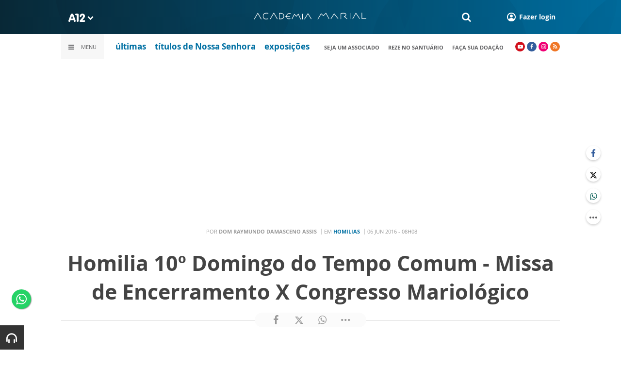

--- FILE ---
content_type: text/html; charset=utf-8
request_url: https://www.google.com/recaptcha/api2/anchor?ar=1&k=6LdcryIUAAAAABT1YC0na7udTiH8R8iAooZR5rh2&co=aHR0cHM6Ly93d3cuYTEyLmNvbTo0NDM.&hl=en&v=PoyoqOPhxBO7pBk68S4YbpHZ&size=invisible&anchor-ms=20000&execute-ms=30000&cb=qgyjzjl6yioq
body_size: 49413
content:
<!DOCTYPE HTML><html dir="ltr" lang="en"><head><meta http-equiv="Content-Type" content="text/html; charset=UTF-8">
<meta http-equiv="X-UA-Compatible" content="IE=edge">
<title>reCAPTCHA</title>
<style type="text/css">
/* cyrillic-ext */
@font-face {
  font-family: 'Roboto';
  font-style: normal;
  font-weight: 400;
  font-stretch: 100%;
  src: url(//fonts.gstatic.com/s/roboto/v48/KFO7CnqEu92Fr1ME7kSn66aGLdTylUAMa3GUBHMdazTgWw.woff2) format('woff2');
  unicode-range: U+0460-052F, U+1C80-1C8A, U+20B4, U+2DE0-2DFF, U+A640-A69F, U+FE2E-FE2F;
}
/* cyrillic */
@font-face {
  font-family: 'Roboto';
  font-style: normal;
  font-weight: 400;
  font-stretch: 100%;
  src: url(//fonts.gstatic.com/s/roboto/v48/KFO7CnqEu92Fr1ME7kSn66aGLdTylUAMa3iUBHMdazTgWw.woff2) format('woff2');
  unicode-range: U+0301, U+0400-045F, U+0490-0491, U+04B0-04B1, U+2116;
}
/* greek-ext */
@font-face {
  font-family: 'Roboto';
  font-style: normal;
  font-weight: 400;
  font-stretch: 100%;
  src: url(//fonts.gstatic.com/s/roboto/v48/KFO7CnqEu92Fr1ME7kSn66aGLdTylUAMa3CUBHMdazTgWw.woff2) format('woff2');
  unicode-range: U+1F00-1FFF;
}
/* greek */
@font-face {
  font-family: 'Roboto';
  font-style: normal;
  font-weight: 400;
  font-stretch: 100%;
  src: url(//fonts.gstatic.com/s/roboto/v48/KFO7CnqEu92Fr1ME7kSn66aGLdTylUAMa3-UBHMdazTgWw.woff2) format('woff2');
  unicode-range: U+0370-0377, U+037A-037F, U+0384-038A, U+038C, U+038E-03A1, U+03A3-03FF;
}
/* math */
@font-face {
  font-family: 'Roboto';
  font-style: normal;
  font-weight: 400;
  font-stretch: 100%;
  src: url(//fonts.gstatic.com/s/roboto/v48/KFO7CnqEu92Fr1ME7kSn66aGLdTylUAMawCUBHMdazTgWw.woff2) format('woff2');
  unicode-range: U+0302-0303, U+0305, U+0307-0308, U+0310, U+0312, U+0315, U+031A, U+0326-0327, U+032C, U+032F-0330, U+0332-0333, U+0338, U+033A, U+0346, U+034D, U+0391-03A1, U+03A3-03A9, U+03B1-03C9, U+03D1, U+03D5-03D6, U+03F0-03F1, U+03F4-03F5, U+2016-2017, U+2034-2038, U+203C, U+2040, U+2043, U+2047, U+2050, U+2057, U+205F, U+2070-2071, U+2074-208E, U+2090-209C, U+20D0-20DC, U+20E1, U+20E5-20EF, U+2100-2112, U+2114-2115, U+2117-2121, U+2123-214F, U+2190, U+2192, U+2194-21AE, U+21B0-21E5, U+21F1-21F2, U+21F4-2211, U+2213-2214, U+2216-22FF, U+2308-230B, U+2310, U+2319, U+231C-2321, U+2336-237A, U+237C, U+2395, U+239B-23B7, U+23D0, U+23DC-23E1, U+2474-2475, U+25AF, U+25B3, U+25B7, U+25BD, U+25C1, U+25CA, U+25CC, U+25FB, U+266D-266F, U+27C0-27FF, U+2900-2AFF, U+2B0E-2B11, U+2B30-2B4C, U+2BFE, U+3030, U+FF5B, U+FF5D, U+1D400-1D7FF, U+1EE00-1EEFF;
}
/* symbols */
@font-face {
  font-family: 'Roboto';
  font-style: normal;
  font-weight: 400;
  font-stretch: 100%;
  src: url(//fonts.gstatic.com/s/roboto/v48/KFO7CnqEu92Fr1ME7kSn66aGLdTylUAMaxKUBHMdazTgWw.woff2) format('woff2');
  unicode-range: U+0001-000C, U+000E-001F, U+007F-009F, U+20DD-20E0, U+20E2-20E4, U+2150-218F, U+2190, U+2192, U+2194-2199, U+21AF, U+21E6-21F0, U+21F3, U+2218-2219, U+2299, U+22C4-22C6, U+2300-243F, U+2440-244A, U+2460-24FF, U+25A0-27BF, U+2800-28FF, U+2921-2922, U+2981, U+29BF, U+29EB, U+2B00-2BFF, U+4DC0-4DFF, U+FFF9-FFFB, U+10140-1018E, U+10190-1019C, U+101A0, U+101D0-101FD, U+102E0-102FB, U+10E60-10E7E, U+1D2C0-1D2D3, U+1D2E0-1D37F, U+1F000-1F0FF, U+1F100-1F1AD, U+1F1E6-1F1FF, U+1F30D-1F30F, U+1F315, U+1F31C, U+1F31E, U+1F320-1F32C, U+1F336, U+1F378, U+1F37D, U+1F382, U+1F393-1F39F, U+1F3A7-1F3A8, U+1F3AC-1F3AF, U+1F3C2, U+1F3C4-1F3C6, U+1F3CA-1F3CE, U+1F3D4-1F3E0, U+1F3ED, U+1F3F1-1F3F3, U+1F3F5-1F3F7, U+1F408, U+1F415, U+1F41F, U+1F426, U+1F43F, U+1F441-1F442, U+1F444, U+1F446-1F449, U+1F44C-1F44E, U+1F453, U+1F46A, U+1F47D, U+1F4A3, U+1F4B0, U+1F4B3, U+1F4B9, U+1F4BB, U+1F4BF, U+1F4C8-1F4CB, U+1F4D6, U+1F4DA, U+1F4DF, U+1F4E3-1F4E6, U+1F4EA-1F4ED, U+1F4F7, U+1F4F9-1F4FB, U+1F4FD-1F4FE, U+1F503, U+1F507-1F50B, U+1F50D, U+1F512-1F513, U+1F53E-1F54A, U+1F54F-1F5FA, U+1F610, U+1F650-1F67F, U+1F687, U+1F68D, U+1F691, U+1F694, U+1F698, U+1F6AD, U+1F6B2, U+1F6B9-1F6BA, U+1F6BC, U+1F6C6-1F6CF, U+1F6D3-1F6D7, U+1F6E0-1F6EA, U+1F6F0-1F6F3, U+1F6F7-1F6FC, U+1F700-1F7FF, U+1F800-1F80B, U+1F810-1F847, U+1F850-1F859, U+1F860-1F887, U+1F890-1F8AD, U+1F8B0-1F8BB, U+1F8C0-1F8C1, U+1F900-1F90B, U+1F93B, U+1F946, U+1F984, U+1F996, U+1F9E9, U+1FA00-1FA6F, U+1FA70-1FA7C, U+1FA80-1FA89, U+1FA8F-1FAC6, U+1FACE-1FADC, U+1FADF-1FAE9, U+1FAF0-1FAF8, U+1FB00-1FBFF;
}
/* vietnamese */
@font-face {
  font-family: 'Roboto';
  font-style: normal;
  font-weight: 400;
  font-stretch: 100%;
  src: url(//fonts.gstatic.com/s/roboto/v48/KFO7CnqEu92Fr1ME7kSn66aGLdTylUAMa3OUBHMdazTgWw.woff2) format('woff2');
  unicode-range: U+0102-0103, U+0110-0111, U+0128-0129, U+0168-0169, U+01A0-01A1, U+01AF-01B0, U+0300-0301, U+0303-0304, U+0308-0309, U+0323, U+0329, U+1EA0-1EF9, U+20AB;
}
/* latin-ext */
@font-face {
  font-family: 'Roboto';
  font-style: normal;
  font-weight: 400;
  font-stretch: 100%;
  src: url(//fonts.gstatic.com/s/roboto/v48/KFO7CnqEu92Fr1ME7kSn66aGLdTylUAMa3KUBHMdazTgWw.woff2) format('woff2');
  unicode-range: U+0100-02BA, U+02BD-02C5, U+02C7-02CC, U+02CE-02D7, U+02DD-02FF, U+0304, U+0308, U+0329, U+1D00-1DBF, U+1E00-1E9F, U+1EF2-1EFF, U+2020, U+20A0-20AB, U+20AD-20C0, U+2113, U+2C60-2C7F, U+A720-A7FF;
}
/* latin */
@font-face {
  font-family: 'Roboto';
  font-style: normal;
  font-weight: 400;
  font-stretch: 100%;
  src: url(//fonts.gstatic.com/s/roboto/v48/KFO7CnqEu92Fr1ME7kSn66aGLdTylUAMa3yUBHMdazQ.woff2) format('woff2');
  unicode-range: U+0000-00FF, U+0131, U+0152-0153, U+02BB-02BC, U+02C6, U+02DA, U+02DC, U+0304, U+0308, U+0329, U+2000-206F, U+20AC, U+2122, U+2191, U+2193, U+2212, U+2215, U+FEFF, U+FFFD;
}
/* cyrillic-ext */
@font-face {
  font-family: 'Roboto';
  font-style: normal;
  font-weight: 500;
  font-stretch: 100%;
  src: url(//fonts.gstatic.com/s/roboto/v48/KFO7CnqEu92Fr1ME7kSn66aGLdTylUAMa3GUBHMdazTgWw.woff2) format('woff2');
  unicode-range: U+0460-052F, U+1C80-1C8A, U+20B4, U+2DE0-2DFF, U+A640-A69F, U+FE2E-FE2F;
}
/* cyrillic */
@font-face {
  font-family: 'Roboto';
  font-style: normal;
  font-weight: 500;
  font-stretch: 100%;
  src: url(//fonts.gstatic.com/s/roboto/v48/KFO7CnqEu92Fr1ME7kSn66aGLdTylUAMa3iUBHMdazTgWw.woff2) format('woff2');
  unicode-range: U+0301, U+0400-045F, U+0490-0491, U+04B0-04B1, U+2116;
}
/* greek-ext */
@font-face {
  font-family: 'Roboto';
  font-style: normal;
  font-weight: 500;
  font-stretch: 100%;
  src: url(//fonts.gstatic.com/s/roboto/v48/KFO7CnqEu92Fr1ME7kSn66aGLdTylUAMa3CUBHMdazTgWw.woff2) format('woff2');
  unicode-range: U+1F00-1FFF;
}
/* greek */
@font-face {
  font-family: 'Roboto';
  font-style: normal;
  font-weight: 500;
  font-stretch: 100%;
  src: url(//fonts.gstatic.com/s/roboto/v48/KFO7CnqEu92Fr1ME7kSn66aGLdTylUAMa3-UBHMdazTgWw.woff2) format('woff2');
  unicode-range: U+0370-0377, U+037A-037F, U+0384-038A, U+038C, U+038E-03A1, U+03A3-03FF;
}
/* math */
@font-face {
  font-family: 'Roboto';
  font-style: normal;
  font-weight: 500;
  font-stretch: 100%;
  src: url(//fonts.gstatic.com/s/roboto/v48/KFO7CnqEu92Fr1ME7kSn66aGLdTylUAMawCUBHMdazTgWw.woff2) format('woff2');
  unicode-range: U+0302-0303, U+0305, U+0307-0308, U+0310, U+0312, U+0315, U+031A, U+0326-0327, U+032C, U+032F-0330, U+0332-0333, U+0338, U+033A, U+0346, U+034D, U+0391-03A1, U+03A3-03A9, U+03B1-03C9, U+03D1, U+03D5-03D6, U+03F0-03F1, U+03F4-03F5, U+2016-2017, U+2034-2038, U+203C, U+2040, U+2043, U+2047, U+2050, U+2057, U+205F, U+2070-2071, U+2074-208E, U+2090-209C, U+20D0-20DC, U+20E1, U+20E5-20EF, U+2100-2112, U+2114-2115, U+2117-2121, U+2123-214F, U+2190, U+2192, U+2194-21AE, U+21B0-21E5, U+21F1-21F2, U+21F4-2211, U+2213-2214, U+2216-22FF, U+2308-230B, U+2310, U+2319, U+231C-2321, U+2336-237A, U+237C, U+2395, U+239B-23B7, U+23D0, U+23DC-23E1, U+2474-2475, U+25AF, U+25B3, U+25B7, U+25BD, U+25C1, U+25CA, U+25CC, U+25FB, U+266D-266F, U+27C0-27FF, U+2900-2AFF, U+2B0E-2B11, U+2B30-2B4C, U+2BFE, U+3030, U+FF5B, U+FF5D, U+1D400-1D7FF, U+1EE00-1EEFF;
}
/* symbols */
@font-face {
  font-family: 'Roboto';
  font-style: normal;
  font-weight: 500;
  font-stretch: 100%;
  src: url(//fonts.gstatic.com/s/roboto/v48/KFO7CnqEu92Fr1ME7kSn66aGLdTylUAMaxKUBHMdazTgWw.woff2) format('woff2');
  unicode-range: U+0001-000C, U+000E-001F, U+007F-009F, U+20DD-20E0, U+20E2-20E4, U+2150-218F, U+2190, U+2192, U+2194-2199, U+21AF, U+21E6-21F0, U+21F3, U+2218-2219, U+2299, U+22C4-22C6, U+2300-243F, U+2440-244A, U+2460-24FF, U+25A0-27BF, U+2800-28FF, U+2921-2922, U+2981, U+29BF, U+29EB, U+2B00-2BFF, U+4DC0-4DFF, U+FFF9-FFFB, U+10140-1018E, U+10190-1019C, U+101A0, U+101D0-101FD, U+102E0-102FB, U+10E60-10E7E, U+1D2C0-1D2D3, U+1D2E0-1D37F, U+1F000-1F0FF, U+1F100-1F1AD, U+1F1E6-1F1FF, U+1F30D-1F30F, U+1F315, U+1F31C, U+1F31E, U+1F320-1F32C, U+1F336, U+1F378, U+1F37D, U+1F382, U+1F393-1F39F, U+1F3A7-1F3A8, U+1F3AC-1F3AF, U+1F3C2, U+1F3C4-1F3C6, U+1F3CA-1F3CE, U+1F3D4-1F3E0, U+1F3ED, U+1F3F1-1F3F3, U+1F3F5-1F3F7, U+1F408, U+1F415, U+1F41F, U+1F426, U+1F43F, U+1F441-1F442, U+1F444, U+1F446-1F449, U+1F44C-1F44E, U+1F453, U+1F46A, U+1F47D, U+1F4A3, U+1F4B0, U+1F4B3, U+1F4B9, U+1F4BB, U+1F4BF, U+1F4C8-1F4CB, U+1F4D6, U+1F4DA, U+1F4DF, U+1F4E3-1F4E6, U+1F4EA-1F4ED, U+1F4F7, U+1F4F9-1F4FB, U+1F4FD-1F4FE, U+1F503, U+1F507-1F50B, U+1F50D, U+1F512-1F513, U+1F53E-1F54A, U+1F54F-1F5FA, U+1F610, U+1F650-1F67F, U+1F687, U+1F68D, U+1F691, U+1F694, U+1F698, U+1F6AD, U+1F6B2, U+1F6B9-1F6BA, U+1F6BC, U+1F6C6-1F6CF, U+1F6D3-1F6D7, U+1F6E0-1F6EA, U+1F6F0-1F6F3, U+1F6F7-1F6FC, U+1F700-1F7FF, U+1F800-1F80B, U+1F810-1F847, U+1F850-1F859, U+1F860-1F887, U+1F890-1F8AD, U+1F8B0-1F8BB, U+1F8C0-1F8C1, U+1F900-1F90B, U+1F93B, U+1F946, U+1F984, U+1F996, U+1F9E9, U+1FA00-1FA6F, U+1FA70-1FA7C, U+1FA80-1FA89, U+1FA8F-1FAC6, U+1FACE-1FADC, U+1FADF-1FAE9, U+1FAF0-1FAF8, U+1FB00-1FBFF;
}
/* vietnamese */
@font-face {
  font-family: 'Roboto';
  font-style: normal;
  font-weight: 500;
  font-stretch: 100%;
  src: url(//fonts.gstatic.com/s/roboto/v48/KFO7CnqEu92Fr1ME7kSn66aGLdTylUAMa3OUBHMdazTgWw.woff2) format('woff2');
  unicode-range: U+0102-0103, U+0110-0111, U+0128-0129, U+0168-0169, U+01A0-01A1, U+01AF-01B0, U+0300-0301, U+0303-0304, U+0308-0309, U+0323, U+0329, U+1EA0-1EF9, U+20AB;
}
/* latin-ext */
@font-face {
  font-family: 'Roboto';
  font-style: normal;
  font-weight: 500;
  font-stretch: 100%;
  src: url(//fonts.gstatic.com/s/roboto/v48/KFO7CnqEu92Fr1ME7kSn66aGLdTylUAMa3KUBHMdazTgWw.woff2) format('woff2');
  unicode-range: U+0100-02BA, U+02BD-02C5, U+02C7-02CC, U+02CE-02D7, U+02DD-02FF, U+0304, U+0308, U+0329, U+1D00-1DBF, U+1E00-1E9F, U+1EF2-1EFF, U+2020, U+20A0-20AB, U+20AD-20C0, U+2113, U+2C60-2C7F, U+A720-A7FF;
}
/* latin */
@font-face {
  font-family: 'Roboto';
  font-style: normal;
  font-weight: 500;
  font-stretch: 100%;
  src: url(//fonts.gstatic.com/s/roboto/v48/KFO7CnqEu92Fr1ME7kSn66aGLdTylUAMa3yUBHMdazQ.woff2) format('woff2');
  unicode-range: U+0000-00FF, U+0131, U+0152-0153, U+02BB-02BC, U+02C6, U+02DA, U+02DC, U+0304, U+0308, U+0329, U+2000-206F, U+20AC, U+2122, U+2191, U+2193, U+2212, U+2215, U+FEFF, U+FFFD;
}
/* cyrillic-ext */
@font-face {
  font-family: 'Roboto';
  font-style: normal;
  font-weight: 900;
  font-stretch: 100%;
  src: url(//fonts.gstatic.com/s/roboto/v48/KFO7CnqEu92Fr1ME7kSn66aGLdTylUAMa3GUBHMdazTgWw.woff2) format('woff2');
  unicode-range: U+0460-052F, U+1C80-1C8A, U+20B4, U+2DE0-2DFF, U+A640-A69F, U+FE2E-FE2F;
}
/* cyrillic */
@font-face {
  font-family: 'Roboto';
  font-style: normal;
  font-weight: 900;
  font-stretch: 100%;
  src: url(//fonts.gstatic.com/s/roboto/v48/KFO7CnqEu92Fr1ME7kSn66aGLdTylUAMa3iUBHMdazTgWw.woff2) format('woff2');
  unicode-range: U+0301, U+0400-045F, U+0490-0491, U+04B0-04B1, U+2116;
}
/* greek-ext */
@font-face {
  font-family: 'Roboto';
  font-style: normal;
  font-weight: 900;
  font-stretch: 100%;
  src: url(//fonts.gstatic.com/s/roboto/v48/KFO7CnqEu92Fr1ME7kSn66aGLdTylUAMa3CUBHMdazTgWw.woff2) format('woff2');
  unicode-range: U+1F00-1FFF;
}
/* greek */
@font-face {
  font-family: 'Roboto';
  font-style: normal;
  font-weight: 900;
  font-stretch: 100%;
  src: url(//fonts.gstatic.com/s/roboto/v48/KFO7CnqEu92Fr1ME7kSn66aGLdTylUAMa3-UBHMdazTgWw.woff2) format('woff2');
  unicode-range: U+0370-0377, U+037A-037F, U+0384-038A, U+038C, U+038E-03A1, U+03A3-03FF;
}
/* math */
@font-face {
  font-family: 'Roboto';
  font-style: normal;
  font-weight: 900;
  font-stretch: 100%;
  src: url(//fonts.gstatic.com/s/roboto/v48/KFO7CnqEu92Fr1ME7kSn66aGLdTylUAMawCUBHMdazTgWw.woff2) format('woff2');
  unicode-range: U+0302-0303, U+0305, U+0307-0308, U+0310, U+0312, U+0315, U+031A, U+0326-0327, U+032C, U+032F-0330, U+0332-0333, U+0338, U+033A, U+0346, U+034D, U+0391-03A1, U+03A3-03A9, U+03B1-03C9, U+03D1, U+03D5-03D6, U+03F0-03F1, U+03F4-03F5, U+2016-2017, U+2034-2038, U+203C, U+2040, U+2043, U+2047, U+2050, U+2057, U+205F, U+2070-2071, U+2074-208E, U+2090-209C, U+20D0-20DC, U+20E1, U+20E5-20EF, U+2100-2112, U+2114-2115, U+2117-2121, U+2123-214F, U+2190, U+2192, U+2194-21AE, U+21B0-21E5, U+21F1-21F2, U+21F4-2211, U+2213-2214, U+2216-22FF, U+2308-230B, U+2310, U+2319, U+231C-2321, U+2336-237A, U+237C, U+2395, U+239B-23B7, U+23D0, U+23DC-23E1, U+2474-2475, U+25AF, U+25B3, U+25B7, U+25BD, U+25C1, U+25CA, U+25CC, U+25FB, U+266D-266F, U+27C0-27FF, U+2900-2AFF, U+2B0E-2B11, U+2B30-2B4C, U+2BFE, U+3030, U+FF5B, U+FF5D, U+1D400-1D7FF, U+1EE00-1EEFF;
}
/* symbols */
@font-face {
  font-family: 'Roboto';
  font-style: normal;
  font-weight: 900;
  font-stretch: 100%;
  src: url(//fonts.gstatic.com/s/roboto/v48/KFO7CnqEu92Fr1ME7kSn66aGLdTylUAMaxKUBHMdazTgWw.woff2) format('woff2');
  unicode-range: U+0001-000C, U+000E-001F, U+007F-009F, U+20DD-20E0, U+20E2-20E4, U+2150-218F, U+2190, U+2192, U+2194-2199, U+21AF, U+21E6-21F0, U+21F3, U+2218-2219, U+2299, U+22C4-22C6, U+2300-243F, U+2440-244A, U+2460-24FF, U+25A0-27BF, U+2800-28FF, U+2921-2922, U+2981, U+29BF, U+29EB, U+2B00-2BFF, U+4DC0-4DFF, U+FFF9-FFFB, U+10140-1018E, U+10190-1019C, U+101A0, U+101D0-101FD, U+102E0-102FB, U+10E60-10E7E, U+1D2C0-1D2D3, U+1D2E0-1D37F, U+1F000-1F0FF, U+1F100-1F1AD, U+1F1E6-1F1FF, U+1F30D-1F30F, U+1F315, U+1F31C, U+1F31E, U+1F320-1F32C, U+1F336, U+1F378, U+1F37D, U+1F382, U+1F393-1F39F, U+1F3A7-1F3A8, U+1F3AC-1F3AF, U+1F3C2, U+1F3C4-1F3C6, U+1F3CA-1F3CE, U+1F3D4-1F3E0, U+1F3ED, U+1F3F1-1F3F3, U+1F3F5-1F3F7, U+1F408, U+1F415, U+1F41F, U+1F426, U+1F43F, U+1F441-1F442, U+1F444, U+1F446-1F449, U+1F44C-1F44E, U+1F453, U+1F46A, U+1F47D, U+1F4A3, U+1F4B0, U+1F4B3, U+1F4B9, U+1F4BB, U+1F4BF, U+1F4C8-1F4CB, U+1F4D6, U+1F4DA, U+1F4DF, U+1F4E3-1F4E6, U+1F4EA-1F4ED, U+1F4F7, U+1F4F9-1F4FB, U+1F4FD-1F4FE, U+1F503, U+1F507-1F50B, U+1F50D, U+1F512-1F513, U+1F53E-1F54A, U+1F54F-1F5FA, U+1F610, U+1F650-1F67F, U+1F687, U+1F68D, U+1F691, U+1F694, U+1F698, U+1F6AD, U+1F6B2, U+1F6B9-1F6BA, U+1F6BC, U+1F6C6-1F6CF, U+1F6D3-1F6D7, U+1F6E0-1F6EA, U+1F6F0-1F6F3, U+1F6F7-1F6FC, U+1F700-1F7FF, U+1F800-1F80B, U+1F810-1F847, U+1F850-1F859, U+1F860-1F887, U+1F890-1F8AD, U+1F8B0-1F8BB, U+1F8C0-1F8C1, U+1F900-1F90B, U+1F93B, U+1F946, U+1F984, U+1F996, U+1F9E9, U+1FA00-1FA6F, U+1FA70-1FA7C, U+1FA80-1FA89, U+1FA8F-1FAC6, U+1FACE-1FADC, U+1FADF-1FAE9, U+1FAF0-1FAF8, U+1FB00-1FBFF;
}
/* vietnamese */
@font-face {
  font-family: 'Roboto';
  font-style: normal;
  font-weight: 900;
  font-stretch: 100%;
  src: url(//fonts.gstatic.com/s/roboto/v48/KFO7CnqEu92Fr1ME7kSn66aGLdTylUAMa3OUBHMdazTgWw.woff2) format('woff2');
  unicode-range: U+0102-0103, U+0110-0111, U+0128-0129, U+0168-0169, U+01A0-01A1, U+01AF-01B0, U+0300-0301, U+0303-0304, U+0308-0309, U+0323, U+0329, U+1EA0-1EF9, U+20AB;
}
/* latin-ext */
@font-face {
  font-family: 'Roboto';
  font-style: normal;
  font-weight: 900;
  font-stretch: 100%;
  src: url(//fonts.gstatic.com/s/roboto/v48/KFO7CnqEu92Fr1ME7kSn66aGLdTylUAMa3KUBHMdazTgWw.woff2) format('woff2');
  unicode-range: U+0100-02BA, U+02BD-02C5, U+02C7-02CC, U+02CE-02D7, U+02DD-02FF, U+0304, U+0308, U+0329, U+1D00-1DBF, U+1E00-1E9F, U+1EF2-1EFF, U+2020, U+20A0-20AB, U+20AD-20C0, U+2113, U+2C60-2C7F, U+A720-A7FF;
}
/* latin */
@font-face {
  font-family: 'Roboto';
  font-style: normal;
  font-weight: 900;
  font-stretch: 100%;
  src: url(//fonts.gstatic.com/s/roboto/v48/KFO7CnqEu92Fr1ME7kSn66aGLdTylUAMa3yUBHMdazQ.woff2) format('woff2');
  unicode-range: U+0000-00FF, U+0131, U+0152-0153, U+02BB-02BC, U+02C6, U+02DA, U+02DC, U+0304, U+0308, U+0329, U+2000-206F, U+20AC, U+2122, U+2191, U+2193, U+2212, U+2215, U+FEFF, U+FFFD;
}

</style>
<link rel="stylesheet" type="text/css" href="https://www.gstatic.com/recaptcha/releases/PoyoqOPhxBO7pBk68S4YbpHZ/styles__ltr.css">
<script nonce="ta4kcgcKgaPv5qIB4iSndQ" type="text/javascript">window['__recaptcha_api'] = 'https://www.google.com/recaptcha/api2/';</script>
<script type="text/javascript" src="https://www.gstatic.com/recaptcha/releases/PoyoqOPhxBO7pBk68S4YbpHZ/recaptcha__en.js" nonce="ta4kcgcKgaPv5qIB4iSndQ">
      
    </script></head>
<body><div id="rc-anchor-alert" class="rc-anchor-alert"></div>
<input type="hidden" id="recaptcha-token" value="[base64]">
<script type="text/javascript" nonce="ta4kcgcKgaPv5qIB4iSndQ">
      recaptcha.anchor.Main.init("[\x22ainput\x22,[\x22bgdata\x22,\x22\x22,\[base64]/[base64]/[base64]/bmV3IHJbeF0oY1swXSk6RT09Mj9uZXcgclt4XShjWzBdLGNbMV0pOkU9PTM/bmV3IHJbeF0oY1swXSxjWzFdLGNbMl0pOkU9PTQ/[base64]/[base64]/[base64]/[base64]/[base64]/[base64]/[base64]/[base64]\x22,\[base64]\\u003d\x22,\x22w5R7w5fDqcKPwpMBXh3CocKBwow5wpRSwq/CiMKYw5rDimRzazBOw5hFG0E/RCPDlMKKwqt4blNWc20hwr3CnEXDuXzDljvCjD/[base64]/Dsld/IcOVwp9Ywo/DsxlRwpNVc8OlUMKlwofCpcKBwrDCtU88wqJqwp/CkMO6wpbDmX7Dk8OeFsK1wqzCkTxSK3QWDgfCr8K7wpllw6NawrE1D8KDPMKmwrHDjBXCmw4Pw6xbHlvDucKEwo9CaEp9M8KVwps0acOHQHZzw6ASwrlFGy3CiMOlw5/CucOpJxxUw43DtcKewpzDhzbDjGTDrHHCocODw7Naw7w0w5/[base64]/DmcKzw5g/DyfDs8OvQ0R3N8KowoLCmsK3w4rDp8O8wpXDscOSw5HChV5JVcKpwpkVUTwFw67Djh7DrcOnw73DosOre8OgwrzCvMKewqvCjQ5swqk3f8OqwrlmwqJmw7LDrMOxG0vCkVrCpSpIwpQBAcORwpvDqMK+Y8Orw6rCkMKAw752KjXDgMKcwq/CqMOdRVvDuFNJwqLDviMaw5XCln/CiElHcHhtQMOeGEl6VG7Do37Cv8OJwr7ClcOWLl/Ci0HCgRMiXw/CjMOMw7lUw5FBwr5XwoRqYCXCoGbDnsOtc8ONKcKKQSApwqPCny4iw6vCkVnCn8OrTsOgSSnCo8OvwpvDuMK3w75Uw6fCncOKwpLCmFdnwppeDXrDtcKHw4TCicKWXggGDz4AwrgFSMK1wqFpDcOxw6nDisOSwrLDusKdw61Twq/DtsObw5xDwp5ywqvCvSgiWcKdU007woTCvsOjwr51w693w5/Cuh0gTcKHJsKCDX4LJUpeGF4EWy7CgSDDojLDscK6wrIZwqnDoMOJaFoDXw51wqxZPMOIwrzDrMOUwpZTesKkw7cJSMOhwq44WMOFYXTCmsKjWD/Ct8OkbR0dCMOuw4JGXytQC13Cv8OkcH4ZCTjChU4ew5fCgCNuwofDmjHDgCBww6vCqcO3Xh3ChcK7RsKsw5ZeX8OrwoJ+w6Zvwr/ClsOIwpYjaCbDtMO4Jk0FwpfCsgFBOsONHQvDiXEBSkLDlsKoR3jCr8Oqw65fwrXCkMKSIsONezvDkcOVFERFDms3Z8OmF1Euw5BeK8OYw47CuQl6PzbCtD/CmD8gbsKHwrl5elJGRyXCqcOrw5ocBMKHe8OeRwkXw45Owr3DhBLCuMKLwoDDkcKJw7rCmC0bwq7DqlVrwrPCssKZTsOOwo3CpsOHQhHDnsKhFsOqGsK9w7YiFMOgcB3DjcKCT2HDh8OYw6vChcOQM8KawovDgQHClcKYXcK/wp9wCx3DvMKTE8O/wo8mwq9Fw4NqGcKbUTIrwr4lwrMjE8K/w47Dr3cKZMKtTytHw4XDpMOHwpsUw6U3w7s1w67Dq8KmRMOTI8O7wrJcwrTCj1/DgsOGTW1dT8K8SMK6TwtMUmPCgcKYbcKjw7lyOsKuwrx8wrlBwqRzS8KIwqrCtsOVwqQMGsKsQsOuSTbCh8K6wqvDvsOBwrzCvlxJCMOsw6fDqS4/w5zDkcKSBsOCwrfDh8OqUFIUw5DCjyNSwq7DkcKOJ3EwccKgThDDk8KDwqTDuFgHK8KuEiXDscKDLloufsKlOkxFw7XDumMTw6kwMUnCj8OpwrDDk8KHwrvCpcK4NsKKw5TCrsK2EcOXw6/DvsKowoPDg2BLEcOmwobDl8Obw6cJNQIrRcO9w6HDuDdfw6Rbw77DnnZVwojDtVnCssKkw5LDusOHwrHCt8KNUcOcC8KRcsO6w75rwpFmw4Rkw5PCvMO5w7ECUMKEZ1HCnQrCnD/DtMK1wqTCi1zClsKUXzBbUSHCkBHDgsOeFMKQeVHCg8OiC0ojdMOAVXPCjsKPHMOww4dnb0gzw7XDi8KvwpXDgSkbwqzDk8K9LMKRK8OAXhHDhUFCdB/[base64]/ChcKGRSNdwr1YwoTCrsK9w4o1CsKFwo82wovDhMO7DMKfOcOww6YSBwHCusO1w585EhTDhlvCiicXw6TCjUMowoPCt8KyNsODIGIAwo7DqcK0eGzDpsKQIyHDq3vDtzjDuDwAZMO9I8KcfMOjw4FOw40xwpHCnMKMwr/[base64]/DlcKxw5BTeB4QwqAFw6bCjsKOZcKlwqzDjMKGw6g3wofCjsOywo84EcKmwpIVw4XCrzkpSVpEw6vDrCUFw7TCisOkNsOzw40ZVsOcXcK9wospwpjCpcOHwrDDmEPDgCvDqjnDuRzCmsOfdFfDsMOfw5M1SEnDihPChnzDkRXDrQIJwobCkMK9AnREwokGw7/DgcOSwpkXEcKlXcKlw4ECwp1eUMK8w6/[base64]/CtMK3fRV3wrtXB8KPwpbDvsOww750GmIWwq59UMKfNh3Dj8Kxwo0Hw5DDs8KrK8KZFsKlQ8ODHcK5w5rDnMOgwrzDoAfCp8OvacOpwr0sIn/[base64]/w5AjPkDDh8K0wqJJHsO1wojDuE5eD8Odwr/DosKBw5TDtVY6fMOADsKawokUIEIzw7wEwpzDqMKNwqkUd33CmAvDosOZw4h5wp4DwqTDqA5cAMO/[base64]/[base64]/DrWxNbsKEOhpaw6/[base64]/Cj311dwwuI2DDlMKNwpjCkEIeY8ORGMOQw7XDtcKLLcOvwqh5IMOPw6kHwqhjwozCisO9JMK+wo3DgcKfCsOvwo7DhcO6w7/[base64]/E3MLWsKyGiAbOsOww4LCt8OSw5/Dm8ODw6HDmcO8c2zDqMKYwoLDgcOdF3UBw6BpKDBVEcO7EsOhV8KnwoJWw79VBD0Iw6nDq3p7wqAvw6PCkyo7wpbDgcOywoHCq31eNDIheiDCpsKRPCJGw5tZccOkwpteWsOLcsK/w7bDg3zDosOHw77DtiBvwpvCujfCkMKRPsKYw5jCiwk7w4tINMO9w6BoLUrCn0trccOuwrTDsMKWw7zCrAAwwoQSPifDiSrCumbDssOCZwkdw5TDnMOCw43DjcK3wrHDlsOPLxzCuMKNw7XDuF4jwrzCh1HDjcOrP8K3wqLCkcKSVRrDnW/DusK0IsKMwoLCnzlhw6TDpsKlw7oxD8OULEnCi8OnTVlywp3DiRh4b8OywrNgc8K6w4Bew4sJw6Qcw6wPVcKuw77CjsK/wr/DhsKDCHDDr3rDsRPCgzNlwrLCvjUKT8KQw71Gf8K7OwcUHzJuB8O+wpTDpsKTw6bDscKESsOYGUkuLcKKRF8dwrPDrsOfw4HDlMObw7kEw7xvMsOcwpvDslfDhmpRw4AJw4FPwobDpE0IMhc3wpxrwrPCs8KgTBUEXMOHwp4iIEMEwrZdw7lTLHlgw5nCon/DrBMYcMKLazXCq8O6MAxvMF7DssOPwqTCiFUNUMO8wqfCjD9eLlzDpArClkgYwp9PDsK6w4/Co8K7JSUUw6bCmyjDijdlwo48w6LCszsWYEZBwpnCgsK2O8KhLTnCjXHDi8KmwpjDlD5EVsOhVkPDjCLCmcOvwqV8ZBPCsMK/QxEcJyDDn8OCw5Npw7PClcOGw7LCncKrwrrCpyzCgBg0AGJrw6PCpcOkVDjDgMOwwq54wpnDgsO2wrjCj8Ouw6/CvsOnwrLCvsKMF8OJdcKQwpPCnVtMw7DChCA3ecOTVwg4E8O8w5JTwpJ5w6jDvMOINXV4wrUqWcOXwq1Ew4PCrmfCo2fCq2YOwqbChlNEwpleMxbCrFDDv8OfEsOFQBMSd8KNfsOAMk3DmxvCjMKhQz/Di8OrwqbCuSMrUsOGWMO3w4gDZ8OSwrXCiA0rwoTCssOaITHDkQzCosKrw6XDkQ7DrmV4SsKyFA/DjWLCnsOFw4YIRcKnYz0Wa8KrwqnCuwvDt8KRPMKewrTDgMOew5kPZB3ClhrDsS4Xw4pLwpDDrcO9w4bClcKLwovDvkJTH8OofRYCVmjDnyI4wpXDs3rCrmzCucKjwrNKw4pfOcOCesOKHMKbw7Z/HBPDkMKxw7hkRsOneijCtcKrwobDksODfyvCkzIuccKZw4zCuULCgVnDmSDClsKNaMOFwpFEe8O7XBZHFcORw4zCqsObwohMCHfCgcOxwq7DoF7DsEDDq0EDZMOlEMOcw5PCo8KXwrHDpXPDqcKdWMKGI0TDv8KCwoBUQ0fDsx/DqcKjcwpxwp1qw6RQw4Z3w6DCosOEU8Onw7TDnMOWVRYXw7suw78HT8OOB31HwrJQwpvClcKeYyB+FMOSwr/Cg8Kdwq7CjDI3B8OYKcKcQicVSH3CmngFw6nDjcOfwrHCm8KAw67DusKuwrEXw43CsUgowpJ/SjIXGsK6w4vDo3/[base64]/bxAswp5eM8OVw7JcwoXDqcKoMx1Hw6YeSsKnaMKTMiDDqUDCssKsOcO6YMOyWMKidHtqw4wDwoQtw4hYecOSw6fClR7Dk8Ofw6LDjMKkw7jCrsOfw7LCnMOOwqzDnUxADUZ2cMO9wpZPfGXCph/DoDTDgsKEEcKmw6sOVsKHN8KuW8K9RWFUC8OXKVF1KRnCmyTDiR1qMcOSw7nDt8Orw6ATEnDDrGE0wrbDvxHCsnZowovDlcKqEzDDg2LCosOSDHbDnFvCqMOsdMO7FcKrw4/DiMOEwogRw5HCosOPNgbDrzzCj0XCjld5w7fDsWIlbnouPcOvdMOqw6vDoMOeQcOIwpVJd8KowpHCjsOVw5HDmMKFw4LCpTTCgw3CvlZhMHfDohvCgwLCjMOkKcKIV1w+J1fCusOTL1nDrcO/wq/ClsO9XiVuwpbClj7Dg8Kawq07w6Q4VcKKOsKDM8KyGSHDtHvCkMOMZmhvw6FZwrVUwqjCuU1iaBQqEcOUwrJFXiPDnsKGZMKhB8OOw5tBw7XDuS/Cm1fCgy7DnsKMKMK3PndNNBloXcKnMsOQHsOjOUQDw6nCkWnDvcOweMOWwozCo8O9w6lpEcO7w57CuyLCqsOSwrrCkzUowoxaw5PDvcK0wrTCiT7Dpjkpwp3Cm8Ksw6RewqPDiTs8woTCtUsaIcOVC8K0wpVmw6k1w7LCiMOQQxwDw4MMwq/Cq0/Dtm3Dh3fDrnMow6hcYsKlXm/Dmhg3U0cnQMKnwrfCnilLw4/CusOdw4jDrWVcZnk0w6DCsXXDuVp8HwBaaMKhwqoifMORw6LDvyUGMcOPwrPDs8K9bcOMD8KXwoVENsOmKD4PZcO1w5DCrMKNwrNFw5sCQXDDpSHDr8KWwrbDtsO/LAZNcGJRH0rCnlHDkzzCiBFFwovCiWzCpyjCm8K6w54cwoQgB2JDNcOxw7PDkzY/wozCpQxlwpnCpUEtwoQLwptXw50AwpTCiMOqDMOCwol6SX44w43DqDjCj8KbSX5/wpDDpwwlGMOceT8cMixrCMOdwpfDpMKCXcKHwoDDgwXDpxHCoDc0w57ClTnChzvDosOROnZ6wrTDqTjDqj/DssKOFykrWsKww7VbDzjDl8KWw7rCrsK4UMObwpYNWiNgEHDCjH7DgcOGEcKPLD7CrjIKa8Khwrc0w65HwoHDo8OiwovCmMOBM8OCb0rDocO+wqTDuEB/woxrUMKlw7cMVcOnKQ3CqX7CpXUeHcKGKiHDvMK7wqXCqm/[base64]/wqfDqkTDpQfCvTPDgWXDtgfChjgsJkwTwrzCmQjDksKPMjckAijDg8KHRCvDhSvDuiPDpsKww6DCrsOMN1/DqUwiwqFtwqVJwopGw795bcKHUVx2Ow/CosKCw6FZw74OD8OQwqRrw5PDgEzDiMKBWcKEw6XCn8KLQ8Kaw4rDocOiVsKNNcKqw7jDusORwps7w7gJwp/CvC1nwrDCi1fCs8KNwrBzwpLCo8OcSyzCpMOjBlDDjF/CrsOVNCXDnsKwwonDmllrwpRpw7MFbsK7OAhlZARHwqtlwq7Cqx4hUsKSGsKtb8Kow7zCosOdWR/CuMOKKsK8O8K0w6JMw5tow6/Dq8ORw5oMwovDgMKNw7g2w5zDpRTCsD02w4YtwoMFwrLDrgtaXcK2w47DnsOpanombMKtw5lSw7DCiSY6wpfDvsOMwobCgcOxwq7DucKpGsKHwphGwpQFwplDw63CjB04w6zCgy/Dnk7DjhV0TcOywoxZw5QdXsKfwr/DgsKmCG3CqR0ofSjDrMOBdMKbwpfDkTrCoy8JZ8KPw6p7w7xyGS81w7DDmsKXbcOwTsK3wo5VwpPDv3/DoMKLChbDiSnChMO/wqpvHDbDu25Ywqghw6E3KGzDvcOrw65DDmzCksKPVzfDuBk1w6PCm2PCqxPDlBEJw73DoQXDv0ZkUXxCw6TCvhnCm8KrWwVLaMOrAQDCv8Oiw6vDrwbCtcKoWHFKw6xVw4VsXzTDoAHDncOQwqoHwrPCjh3DsAZ/wrHDswBYGEAawocLwqrDtcK2w6Ikw54facOSVFcgDzRbQEvCvcKDw4AxwrVjwqvDi8OoLsOcesK3AGjCuUvCtcOAYQtiNn59w5JsN1jDkcK0ccK5wqHDnXfDicKUw4bDtsKNwpbDhT/ChsKvDl3DhsKfwqzCtMK9w7bDrMKvOAfChnfDucOVwo/Cs8OzW8OWw7DDikdQDFkECcO0NRBeH8OpRMOVVX4owpfCocKlNsK/XEQ4woXDo00RwoUtBcKuwp/CnHIww6U3McKtwr/CgcOhw4jCgMK3KcKEdTZaFTXDksKpw6cywr9RSUELw4/[base64]/DrcOyJDPDonlyACBdwoTCkRUqwqUeY0XCiMKnwofCoDbCqB/[base64]/QMOTeV1UwrLCvFLCrcO8woPCoFnCvUjCtQNIRCc0OAYQV8OtwqB4wpoDNiMOw6DChg5Cw7HColNqwooyLUnCihcuw4TCjMKBw4xBESbCm2TDrMOeHsKnwrTDil0+J8KdwpDDk8KxMUQkwpXDqsO6SMOLwpzDtQfDiF8UfsKlw6rCjcOgI8KTwodTwoYKVnjDtcKZFUE/PxLCrAfDm8KRw6vDmsO4w4bCgsKzWsKTwo/CpSrDpVXCmHRDwoHCssKTUsKmUsOMBWRew6E3wrM6bw7DgRNFw5XCgivCv25bwoPCkkPDtEtCw4HDoXkLwqggw6nCpj7CoSV1w7jCvHwpOnd0c3LDqz4vMsO9D3nCo8OzVMOZwodwC8KTwrvCjcOQw4jCnRbChW0SPDgNOHc5w4XDmDtfcw/[base64]/CnDrDpcOjcG3Dv3zDh8OjwoLDtCfCkRjDs8Oww7xPaR7CqjA9wrdew5NDw5hGGcOADAMKw47Cg8KLwr/[base64]/[base64]/DscKXPsOjdE3ClcOySsO4w7ZWAsKLw5fCqi5swpUXPRc2w47Dv1DDpcOHwqzDgMKUEAEsw7XDlsOZwrfClHXCpjZVwrtrQMOYbMOTwrnCisKEwrjCu0TCu8OhesKkDMKgwpvDtDlvVEBIe8KJUcKGGMOzwrjCgsOXwpMHw65xw4/CjC4ew5HCqGbDkD/CuGDCvlwJw5bDrMKpZsK9wqluMBkLw4vCtsO/cA/Cu20Wwr5Dw5IiEMKxXhE2VcKvaVLDgBVqw680wrXDvMORXcKAJMOcwod/w7bCsMKXSsKEd8O/ZsKJOhkkwrHCh8KsLh7CmWvDo8KbHXwnbnA8MgLCjMORE8Opw718M8KXw4FEGVPDuAHCsHPCnVzCtcO1TjXDpsOcO8K/wrF5XMK+HU7CvsK0ZnwidMOzZnNiwpVAYMKyRzXDisOYwqLCtA1LY8OMAQ0aw70Tw6nCjsKFE8KqccKIw5YFworDn8K7w67Du31GG8Odwox/wpLDiXcRw4XDsxzCusKWwoM4w43DhAjDqB5Mw5lxfcKMw7HCjRHCg8KPwpzDjMO0w5A7MMOZwqcfF8KGU8KtQ8K8wqPDsglBw6xUQ2wqE0QATzDDrcKeIR7Cs8OJZcOuw57CnjvDksOxWhY9C8OAaz0aScOAby3DsjsUKMKCw6rCssK5HAvDqiHDkMOfwp/[base64]/UsKSGMKlwoLDoDPChjPCpD19ccKowrtEJBbCvMOhwrHCuQDCrMOWw7PDt0ZeADzChkbDnMKtwqRnw7bCrFdNwo7DpEEvw6fCmG8aGMKyfcKJGMOAwox5w7/DnsOREnbClB/DnwbDjFrDjWPChzvClTDDr8KgIMKwZcKSIMKbB0PCkTsawqvDg2g7Z3IcLzHDhmLCsjzCoMKRTx1QwpFawo9ww5HDisOgfGY2w7zCusK4wqHDucK0wrLDkMOKeHHCh3syAsKZwq3DgGwnwpcGREXCqCFrw5rCt8KqaA7Cg8KJfsOEwp7DmSgKPsOawq/DumdmbsKJw68qw6kTw6fDow3CtDZyAMKCw5Zkw5Flw5scccKwWAzDuMOow78NZ8OxO8KPJ1jCqMKqBDcfw40zw73Cg8KWQwzCk8OOcsOtasKJTMOtWMKREsOawp/CvVpewolWfsOtZsKVw796wpd4b8O5YsKOJMO2fsKiw4B8JWjCt0fDkcO8wp7DqcONRcKaw73Cr8Kjw696NcKdH8O8w6MMwpFdw6sJwoNQwozDhMO3w7LDj2dgQMKtB8KEw55BwpDCgsOjw4o9UH4Dw6rDkG5LLzzDn2s4GMKqw7UfwqrCmQ1YwoDDojbDqcOiw4/[base64]/Ck8KEwojCqGbDnsKGwphgwq1Rwp1NI8OHw7d8woXDiTknMWjDhsOyw6BybRcXw7nDmjLCncO8w58yw5/CtjPDhlk/UlfDqgrDnCYFb0vDkhDDjcKsworDmMOWwr8gWMK5e8ODw47CjgTCr0nDmQvDpjbCuX/Cj8O3wqBrw5MpwrdDPwjCpMO6wrHDgMO0w7vCknTDrMKnw5lwYy4Cwpk4wpgGSAbDksOLw4czw6VWFw7Dp8KPPsK+LH55wq5tG2bCssK6wp/Dh8OvRVnCnyrDosOcZcKCB8KNw7DCn8OXLVhWwrPCiMKoFcK7Ni/[base64]/Dp8Oiw77DiMKPT8O4wrzCvXnCizx0SzzCjC0rZXR2wrDCn8O6FsOnw4VZw53Dn1zDtcOsQXfCn8O2w5PCuWgiwosewofCpTDCk8Olw7IUw78mIyjDtQPCu8Kzw6o4w5XCucKGw7rChcKeVlg4wpbDpTFuPm/[base64]/CiSLCtsOnUVXCjWjDksOsIMKeMwJUCj3DuHYxwrjDp8KRw4zCq8OKwovDhjjCmmDDpGDDrTLDpMOKeMOFwo4lwrx8KmlXwpbDlT17wrZxDHpiwpF2L8K2TwzCsVETwoE6Q8Old8KdwrkYw5LDqsO2YMKqIMOeAH8/w7/DlMKmHVtbAcKnwq4ywr3Dqi7Dr2TDpMKdwogycRgVR3c3wpF6w70ow7QUwqVebnoMHDfCnCc7w5lBw5ZWwqPDicOjwrPCoizCi8OkSxnDuBvCgcOPwqFnwoghfD/Ch8OkQAJ/EhxrChjDr0Fowq3DqcO9N8O8fcKhXToJw64gw57Dq8ORw6oEAMKTw45adMODw45Hw7QPPzoEw5PCjcO3wrDCusKiZ8OAw6sVwoXDgsORwqxrwrwAw7XDmGofMAHDtMK5AsO4w68dFcOgC8OpPW/DgMOsbkcawrTDj8Kme8KTTVbDgTPDsMKQV8KiPsOHcsO/wokEw5HCkVR8w5wPUMO2w7rDtsOvaiYaw4DCmMOPaMKVN2IqwoRKXsKRwos2LsKnN8OKwpwMw6DCtl0xP8KTEMK8LEnDpMODWsOww4bCiQsLDn4ZJ2AUXQU+w5/CiD8kb8KUw5PDu8OJwpDDjsO4O8K/[base64]/DgsOrw5zChMKTw73DjlvCg2xFFcOhwr94SsKWO2DCv35TwoTCt8KIwpzDocOPw7zDlhrCuB3Cs8Oswootw6bCtsOrVDRKMMOdw5vDpHbCigvCjCLDrMK+OxcdHGk4H1VUw6FSw4BVwo/[base64]/DvsOJdBbDkhrDpMOPwpIlaw0ew6EZwqBxw7/CvHvDvx94DMO2TApSwoHCgDfCn8OJKsKRAsOtOMKnw5vCkcKbw4dtCxFXw6rDssOyw4/DucKnwq4AXcKSXcOhw5wlwovDpWHDosOBw5HCogPDi3lSbivDlcKQw7g1w6TDu1/CtMO3ccKsP8KYw77CssOrw5JNw4HCjBLCmcOsw6XCkW3CnsK4M8OiGMOkdxXCqMOdR8KyITBdwq1aw6PDnVLDncOow5dPwrs4ek50w7vDmsO5wrzDlsOdw4/CjcKew5I9w5t4GcKUZsOzw5/CisKhw5PDtMKCwqgdw57DjnRIXTJ2VcOswqVqw5bCiFLCpSHCusOvw43DmU/Cl8Kawp14w5zCg0rDqjVNw5xAH8K8acKqfk/DssKMwpI6HsKhST8xasKnwrRtw7DClFrDjsO5w70/[base64]/YHNOwrzDjFTCg8Oow6cAwqDDv8K/wovDrHBdW0rCnMKPdcKLwpbCt8KBw7s1w5TDtcKRMXXDrcKJUzbCosK5LgXCrgXCpMO4cSnCgTfDn8Kgw5h1e8OHX8KFCcKGIR/[base64]/DmMKaQcKbw4UKw77DkhDDnBoXCw3DsVvCgwsTw497w5B2QkHCqsOcw4rDk8Kfwo0EwqvDsMKLw6Qbwqw8UcKjMMK4GcKzWsORw47CvcKMw7vDhcKWZm4FKydcwr/DrsK2JXnCkWhDI8OnHcObw5zCssOKOsO+QcK7wqbDicOFwqfDt8OwOih3w4ZRwqgxHcO6IcOKTMOmw4d+NMKfHWPDu1LDksKAw6gTT3jCnD/Dt8K6MMOGEcOUVMO8w7l/O8KsYRwRaQ3Dik7DssKNw69+On/DumE0ZQo6DhoPJcOIwpzCncOPTsO3e0IQAWfCrsKwcsOpKsOfwokXUsKvwow4QMO9wpIcN1hSMktZb1wAEMO0FlbCrR/CjiUIw65xwr7ClcOtNBYywp5iTsKyw6DCr8Kyw7PCksOzw5zDv8OROMOdwok3woPCqGTDn8OFScKLVMO9cF3ChE8VwqYZcMKew7LCumEBw7g9UsKmUgPDtcOKwp1LwoHCozMdw7TCqnVGw6zDly0zw5o1w4twBlbDkcOkBsOnwpM2w7LCnsO/[base64]/Cj2duwogAVMOlwonDtybCgcKLwrhVw7HDn0Qwwrsjw7XCpDTDvnHDj8KXw43CnzHDgsKJwo/[base64]/DpH5JFjZ3NHLDi0JgA1jCv8OYEXwmw4UFwpdbAl0cL8OwwpLChH7Cn8KucBrDvMKKJFBLwqVmwoY3DcOyfcKiwpU5woXDr8O6w70iwr9WwpcOGC7Dh27CpcKEe0Mqw7XDqhDDn8KWwoJJc8OXw4LCmCIOVMOFenfCjcORTMOjw6Ulw7tvw7xcw5sIEcKbQgc5wrFow5/[base64]/[base64]/[base64]/CC1IVsOTwplIM0xwwoZQBQPCs3oEAABYcVEfZTjDg8OCwp3CqsK2a8KkXDXCow3Dl8KiV8Ouw67DjAsvIjomw4XDu8OiVVbDnsK0wqR1UcOZw78iwonCrFbCmMOhZBlSNDcufsKXRnw6w7XClznDhF3Crk/Du8Kcw6vDh2hWfQg5woPDkQtfwrt+w40oIsOkASjCj8KaRcOuwqxOPsOZw77DncKzZDnDicKew4JiwqHCpcOCQC4SJ8KGw5HDusKdwrwYKXdpSTx1wqHDq8K0wqbDlMOAccOgDMKZwr/Dg8OiRWJwwr9jw6RMX1NIw4HCrmHCrDdwL8OPw6FIJ3QHwrnCpMOCEkrDn1AncBBHSMKVQsKAwrrDu8Oow7Y8OMONwrbDrsOZwrE+C2Eyf8KZw6BDf8KULz/[base64]/[base64]/DksKfwqbDn8Ksw4/Dg1rCs2TDtsOeecK9w6vCsMK0McKGwrPCmThzwogXEcKNwowGwrFsw5fCmsKbH8O3wp4uwqtYTXDDrsKqwoPCjx5dwqDDicKmTcOPw5cnw5rDqSnDjsO3w5TCmMKqchfDqAfCi8Ohw7Q8w7XDusKLw7Bmw6caNCDDuHfCmn7Cr8O2YsOyw7oxPUvDoMOPwqEKEz/DsMOXwrnDngHDgMOLw4DDrMKAVSBYR8KMPw3CtMOPw6ceLMKVw7VLwqg+w7vCtMOcTFTCtsKcbjcQQcOgw5N3fVtSEELCqVTDnWsvwot0wr4pAAYGEcOOwqNQLADClSfDqmw2w69eRjLCisKyE3LDq8O/XgHCrMKOwoFpJWR9UUINMxPCocOQw4DCuxvCl8O1U8Kcw74ywqN1DsOvwq0nwpvCnMKNR8KMw7VNwq0QcsKpJMOPw6EqKsK6NsO+wpV3wrApVSRjWEwWKcKPwojDtyjCgFQFInXDlMKAwpLDlMONwrDDjsKNLjoow48gW8OvJV/DncK5w4pIw6XCm8K6FMOpwqXCuWVbwpXDsMOvw4FFAw9nwqDDo8KhPSR+THrDpMOCwojDhi91KcKXwp/DoMO9wrrChcKmNQrDm0DDssODPsOZw4pbSWEKaDPDpU9jwp/DinFYXMOwwonCi8O6QSFbwoI3woXDtwrCuXBXwo0GHcOeNiIiw77DiG7DjhVeIDvCrQJyDsKnEMKHw4HDnWMKw7ptacK9wrHCkMKhO8Oqw5XDmMKvwqxgw7cGFMKPwo/Cp8OfRD1ldsOkV8OGPsOewpV1X0duwpYgw7QLcSJeECrDsV5CD8KHWkI2IFt6w7Z9A8Kxw4jCnMOMCAcLw59jNMKmFsO8wpo7dHHCnG5zUcKaeRfDk8OWS8Oow4pweMKIwpjCmmEFw5sfwqFScMKqFTbCqMO8ScKLwo/Du8OgwowaeTzCrRfDl2ggwpQOw6LDlMKUZEXDn8OfAkrDgsO3SsK/RQnCjhohw7tPwrDCihIFO8OvADsAwps/asKiw5fDomvCjwbDkHnCmMKIwr3DksKFH8O9UUUew7xseUEhdcKgQg7CnMOYEcKxw71CKQHDsGI9e03CgsK/wrcRF8KYcX9/w5cGwqFIwoZuw7TCs1zCm8Kqego2ccKDWMKyVcOHfgxWw7/Dl0w0woxiYAHDjMOXwpUBBlN1w4d7wprCkMKPfMOXGjJvTXbCncKVbsOGbcOEaXgEGkXDscKQZ8OUw7fCjATDlXtVWXXDqz0WQCwww4vDoybDiwTCsFzCisO7w4vDt8OSBMOyDcODwopmb3tAWsK6w5rCo8K4ZMOsMFxWA8O9w4xdw5zDgmNkwoDDmcOiwpgPwrFYw7/CiDLDpGTDhEDCocKda8KISDpMwpXDunjDmD8SeH3CjArCocOqwozDh8O9ZzlRwqjDuMOqTWfDhMKgwqprw64UJMKoL8OTFcKqwqB4esOQw5lcw47DhHlzDRdqEMOqw6BFMMO2Xjg/a00lUMKfZMO9wq48w6InwpFTQcOXHsK1E8OHeFDCoBNnw4l7w5vCqsONfxRVRsKcwpEsN3XDhnLCqAzDqjhcAhHCsCsTTMKmAcKBaHnCuMKdwqLCsknCpsOsw5A1Lz4Mwrp6w53DvHdHw47Ch1MLcRLDlMKpFDtYw7xTwpY4w6nCvVFNwpDCjsO6FggBQAhQw5xfwp/Du19qF8ObUzsywr3CvcOQVsO9EVfCvsO/IMK6wojDrsO/[base64]/Dt8OUw7jCqkfCh8O2w4k/ERbCkMOPcTYiAcKYw69mw7o1KVZbwoY1wpRXUhrDnRcTHsKQEsOSbcKXw5xFw4Q6wr3DukpOS0HCoFE1w65TE3sPOMKiwrXDnzkXOVHCt3nDo8OFZsK0wqPDkMKhUWMYUx4JQQnDtzbCkR/DqV8Zw5ZUw5Rpwqp5TyErGcOsTjhfwrdaKHbDlsKLD3vDtMOCecKbZMOTw43CqsKUw7MWw7FIwpk+fcOGSMKbw4LDv8KLwrc0HsOnw5xDwr/CrsOCFMOEwphCwpg+S0NsKx0jw5LCrMKofcKMw5ZIw5zDrMKHXsOjw7DCl3/CvxPDu1MUw5cmOMOxwo7DlcK3w6nDjhrDnwIpMcKDXT0Zw5DDi8K8P8OEw6gmwqFvwqHCjSXDq8ObUMODCXxlwoB6w68JZGAawrdfw7jCpRctw5UCf8OPwpbDlsO7wpNwaMOgTwV2woEyBcOmw47DiyfDm20lKhRGwr0Ww6/Dp8K/[base64]/DsQbCq8ODUcK6b8K2w5XDusK4LMO3wo9BBcOtJnvCoDtqw5ckXMO/[base64]/DnSbCicK1VcKdRcOCw5bCrQYYw4jDrsOqTRc2woTDnBfDuG4PwoRJwq/DoVl+JwTCmzbCm143Kn/CiSfDp33CjQPDnCYZHwFlL3XDlgQ2IGQ9w7tHa8OeBA0+Rk/DnQd6wrF/[base64]/CisOzTFBzwqLDunLDt0/CpmJow5zDj8Oswq/DhBdAw6sqEcKSKMOjw73ChcOoV8KWcMOKwoPDj8KgKsO4OcOFBMOtw5rCo8Kbw58vwpbDuTgmw41uwqU/w6clwpPDpUzDlQfCiMOowoTChiUzwoTDpMOYETBvwpXDlU/CpQvDg0jDnGBIwo0iw5IPw4lyFCRHRl5WHcOYPMOxwr8Tw6vCt1pDEhsQwoTCssOQLMKABVQFwqHDqsKCw5zDm8OAwrMrw7vDm8OIKcKiw77CnsOhZj8dw4TCjF/CpBbCi3TCkQ7CmWTChXAlX0YgwpIDwrLDpE5owonCoMO0wpbDgcK+wqU7wpISHcKjwr5OLVMRw6ghMsOTwrw/w7A4GyMtw5BfJgDCtsOiZAMPw7jDlhTDkMKkwpTCqMK7wrjDmMK+M8KHRsK/wpYlKjpGLjnCscKQTcOWWsKUI8KzwqrDvRrCmHjDiVBBTn1yBsKuSSrCrj/Dt1PDm8ODdcOeLMOQwpMSTmPDpcO6w4TDocK5BMKsw6R1w4vDmV/CtgJYL2F+wq7Cs8OAw73CncOawpo5w5x2DMKWA1LCk8K1w70Hwq/CkG3Cp30Dw5DCjWxvJcKbw4jCgBxVwpUxY8Kmw4lQMTZMexdiYcK7elorRcOywpgRTnJQw55Uwq7DncKnbMOrw6vDqhjDgcKCEcKiwrAeU8KNw4J1wpAPYcOeR8OZU0HCkGnDlAXCgMKUY8OZwqFkZ8KSw4tGTsKlD8OuXHTDgMOgWGDCii/DssOAcivCnAF1wqAHwqrCrsOPOCTDk8Kkw5g6w5rDg2vCuhbCnMK+ASscDsKxbMK3w7DDhMOQcsKwbDFpHRYrwqLCtWrDmcOkwqjClsOaV8KrEjzClRkkwrvCtcOYwpnDrcKuAWvCvHIfwqvCg8KKw4xneDHCvi10w61/[base64]/DlhnCqUoow7wlw43Dp8KZW8KEOMKXwp1EeUxtwrDDt8KvwrzDosK4wrZ/[base64]/PwIQX8O1wqALPcOtwq/Cr8Kqw5BnUhNnw6DDijvCqsOlHFdbWlXCnBvCkF0veA9Tw5vDpjYDXMKfVcOsARjCjcKNw7vDrw/Dk8OfDFfCmMK5wqN5w7hOYCBwZynDs8OXOMOfdzkNEMO8w7x/wpDDuTXDt1clwpvCgcOSBMOCFnvDjQ9Lw4pbwrTDqsKken/CjSNUG8OZwq/DlMOadcO+w7bChEzDowsOC8Ksbj1RBMKXf8KUwq8Hw40DwqvCnMK6wqPClispw47CuQ95FcONw7kjAcKnYlgTYcOgw6bDpcOSw4/[base64]/wrouwrdewqvCvlvCq8KWJE7DvMKewr5jw60LOcOxwqvCkSFsF8KwwrZBclXCgSRTwpzDlBPDgMOYB8KkLMKiO8OAw7QWwprCocKqBMOtwoHCvsOrSmcfwrQNwo/Do8OnZsOZwqRpwpvDtMKSwpk8WnnCuMKQesOuNsO1cH9zw4hxdlY7wqvDgcKYwqZhG8KXDMOOdsKTwpXDkU/Cuh1Vw43DssOJw7HDvxPCjnAaw70pXjrCoiNpG8OEw5ZLwrvCg8KRblUeLcOiMMOBwrfDtsKvw4/Dq8OWKjPDnsOPGcKCw6nDsgrCvcKvA3pPwoEPwpHDpMKiw6EPCsKydE/Dq8K7w5XDtW3DgcOIR8OEwq9FdiIsFSVLOyR8wr/DqsK1D2pCw6/DjSsAwpR3bcKsw4HCm8Kfw4jCtnYxfyQsRTFUDkdWw6PDlBEEGMKQwoYgw5zDnzpafMOFD8K0fcKVwp7CqMOcVU98SQnDtUwHEcO/IFPChgAZwprDj8O1UMK2w7HDjXDCvMKQwosdw7FnacOQwqDDo8OGw69Vw7DDs8K0wovDpiTChhXCpGnCsMK3w5fDphfClMOHw5/DnsKSeUcZw7Amw4hPcsOFTA3DiMKCICjDqMOwNm/CmQHDpMKaLsOfS2QkwoXCsncUw7cPwr8EwqnCpS/DmMKSLcKhw4Iaaz0WMsOAS8K2AmnCq2Vrw7YZbFg3w4jCq8KaTHXCjE/Ct8KzL1fDlsOYSBMhNsOBwovCoGAAwoXCn8OYw5HCvQsrT8K0VxMfdAAEw7kMZllfecKnw4FKDXFjXGvDnsKSwqzCj8Kqwr1qIgkgwpfCtx3ClgHCmMOkwqwjNsOaEWxWw7pfOsKUwr8jGsO4w6Iuwq/[base64]/ChsKdAMKWwpLDvMOWw4/DnC1yNsKCwpDCgE4ZNcKOwoAAD3TCpj5WXB8Mw73DnsOEwonDvETCqh5hDMOFfFo3w5/Dj0J8w7HDnxLClCxmw4/DqnAVBSnCpjx4wpjCl2LCt8K9w5sRUMKJw5NcLQrCuifDiX4ED8K6woVobsO0CA1IbD5gCgnCjGtdPcO2CMOVwqwNKjVQwrMmwqnCuHhfEcO4ccKvTAjDrSp9Z8Oew4jCgsOZMsOXw6R4w6DDsQYfOlAHMsOqPVbCg8OiwoknH8Oew7gXICJnwoPDicOqwr/DucObO8KHw7sEXcKuwrPDhCzCgcKBPsKfw441w4rDrj4vVRvDlsKoBkgwLMOCWGZuGgPDiD/Dh8OnwofDpRAaEAcXEnnCoMObc8OzfxYzw4w9OsO4w6ZmEMOPMcOVwrVNN2h9wrjDvsODeT/[base64]/DisK2w6c3Z8OVwoQhw6JpwoJCw4LDpMKUIMOUwqQgw6MkXMOLE8KBw6PDq8KQD3AKwojChHAIa0xmRcKvYCdXwoPDrgXDgh1OZsK0TsKHMAPDhkPDucOZw63CusK8w7lkLwDCsTsowoQ7UT4OC8KqWEFiLnvCji1LbGN+RF9NQ0ovEQzDhTdWfsKTw4cJw4/DpsORU8OZw7o6wrtPcWXDjcOUwoVTRgnCmCs0wr7DkcKtUMKLwoZoGsOXw4nDvcOow7vChT7CnMKmw6tSbQnDs8KVcsKCGsKsfw1/ORpsCDTCucK9w4bCpR7Dj8Kywp9yRcONwq5GCcKXeMODLMOTEU7CpxbDs8KzCE/DoMK3WmI+U8KuCkhBGsOUJ3zDu8Ozw5pNw4jCqsKMw6YQwpgCw5bDvFbDjGHCrsKpMMKxVwLCi8KcEnzCt8KzMMKdw6kjw45Bd2oowroiO1rDm8K/[base64]/CiV1OEMOqw75Sw4nCqMOkRcO5LAPDokp/wrDDr8K4VFFBw63CsmkVw6jCulzDpcKywpkXK8KhwphFXcOGNgjDsRFqwpUKw5UjwqHCqhbDrMKpKnfDpivDiy7DuTLCpGJfwqB/fQvCpSbCjEwIJMKuw5nDs8KbUiTCuVJAw4bCj8OCw7dfMXTDpcKqRcOQA8ORwqxpPB/[base64]/Cn8KqwoxcOsK2Wn7DsMKKPm1Ywotdw6vDoEvClldgFRzCs8O9DsKAwrpbc1FHRjAwfMO3w78KJ8KGb8KHeGF0w6DDrMOYwo1ZADnClRHCqcKDDhNHEcKYRhPCr1HCk1lmECA3w7fCscK0wpnChV/Dh8OowowzJMK+w6bCtFXCmsKUMsKMw4AZKMKOwo7Dp17DlDfCuMKLwpDCpDXDrMK6Q8OFw6XCo34vPsKawrhgYcKdAGxxR8KtwqkbwpJ8wr7DnncDw4PDvFNGa1k+L8KhGysfFAbDi1JUSSxSJRopZD/ChW/DmifCuR3CpMKTJB7DswPDo0VBw5XDv1kCwoQowpjDkXLDjUJrTmjCqW8Rwq/DuE/Dk8OjWHPDi3tAwopcNmLCnsKow4B+w7/CuUwMXhwbwqU8S8OJW3DDqcOKw4I8L8K7GMKSw707wpkPwo1Rw7PCjcKoahzClTXCscOCLMKawqU/w4zClsKfw5fDsw/CvXLDgiV0FcKiwq8dwq4tw5VQUMOCQ8O6wrPDgcOxQDPCi0TCkcOJw4vCql7CgcK1wpofwoFBwrx7wqdKcsOTf1vCj8O/T0tUMMO/w4UFZ3Mmwpw1wo7DgTJhbcKJw7EAwoJuasO8ZcKyw47Dh8OlVyLDpADDhgPDucO2AcO3woYNAHnDsR7Cn8KIw4XCrMKewrvClWjClcKRw57DhcOAw7XCl8KiDMOUdhEJJg3CtMOcw4LDtT1NXhlbGcOMfis7wqjDqj/DtsOBworDh8Ojw7vDvDfDkRsDwr/CtkXDuhp/wrfCmcKAJsOKw6zDvcORw5BNwpBxw5LCtkQhw4lsw6xRY8OSwrPDq8O/BcKRwpDCjyfCtMKtwonCjsK2d3PCjcOIw4YdwoV/w788w6gOw5rDsHHCt8KYw4HDjcKNw4TDm8Olw4lYwqbDlg3Ch3ICwq3DsHLCssOiFVxYTDDCo1vChnFRN2dAwp/CvcKjwoDCqcK3dcO6XwoUw5Ukw6xWw4rCrsKNwoZASsONcQhmLsK5w5Jsw7gbUVhTw6kgC8Oww7g5w6PCncKww79owrbDjsOqOcOENMOyGMKDw73Di8KLw6N5dk8LX0BETsKGwp7CpsK2wobDvsKow6YEwohKLmwYLgfCnhckw7YsA8K1w4DCiCvDj8Kqfx/CksO2woDCl8KSLcOSw6XDscKwwqnCkVfClUgvwp7CnMO4wp85wqUQw5PCqcKww5QVV8KAFMOWX8KYw6XDtnsIYnwaw4/CjBotwrvCmMOwwpxSMcO6w5sPw4DCpcKswr19woQ3ciBALcKFw4tLwqtpbBPDisKdAR0uw70nBVDCtcOMw5xRIcKCwrPDiWM6wp10w7HDmHfCrVFFw63Cmhs2ExtnXFU2V8K8wq4JwqcHfcO0wooGwo9ZcCHCgMKnw7xlw615ScObwp/DhTEXwpXCoVjDrSNLI2I7w7ktf8KjG8Kaw7oCw78YEMK8w7XCiWTCgTHCjMO0w4DCvcOHXQ/DjArCjwp1wqEgw6FAcCg9wrfCocKhOGpQXsO5w699HG4iwrxzMy7CkmZSB8OtwpkWw6Z5N8OFK8OvWEZuw4/ChT8KElJjTMOcw6QddsKxw7fCtkAvwpDCj8Oxw5hsw4t5wpnCu8K6woDDjMOmFm7Di8KfwoVYwp5Cwqhjwqc4ZcOKW8K3w79Kw5cyOQ7CjEfCgcKmbsOQcxdCwphLYMOFfD7ConYja8O9K8KFU8KXJcOQw67DtMOJw4/CgsKhBcOTLcKXwpHCtQRkwrDDmgnDqcK5Zw/CgHIvasO/HsOsw5jCoDciRMKqJ8O1wpBJVsOcaR0wYzjDkiQ4wrnDocK8w4BUwp9bFARlIBHChFHDpMKZw4cnHEACwrTDqTHCtEFMSQUBN8OXwrhLATN3B8OMw4PDk8OZWcKEw7V/OGM3CsOvw5FyGcKzw5TDvcOSV8O/[base64]/[base64]\\u003d\\u003d\x22],null,[\x22conf\x22,null,\x226LdcryIUAAAAABT1YC0na7udTiH8R8iAooZR5rh2\x22,0,null,null,null,0,[21,125,63,73,95,87,41,43,42,83,102,105,109,121],[1017145,594],0,null,null,null,null,0,null,0,null,700,1,null,0,\[base64]/76lBhnEnQkZnOKMAhnM8xEZ\x22,0,0,null,null,1,null,0,1,null,null,null,0],\x22https://www.a12.com:443\x22,null,[3,1,1],null,null,null,0,3600,[\x22https://www.google.com/intl/en/policies/privacy/\x22,\x22https://www.google.com/intl/en/policies/terms/\x22],\x2250lYXDh5CWSzdvnw2m66Ov80dccuT+pddFWxlwKDgJM\\u003d\x22,0,0,null,1,1768986705599,0,0,[87,99,65,96,41],null,[210,38,226],\x22RC-_7Ohsajyq-7V6Q\x22,null,null,null,null,null,\x220dAFcWeA7lTwtfIL_9aP7QD_m8ypPniGgjT7PhWVHStaJkT7SfnbYWaSTpouCsJjRxJLYACmbVw9j1NKwMM2yuRkDm1JLaS1nyMQ\x22,1769069505411]");
    </script></body></html>

--- FILE ---
content_type: text/html; charset=utf-8
request_url: https://www.google.com/recaptcha/api2/anchor?ar=1&k=6LdcryIUAAAAABT1YC0na7udTiH8R8iAooZR5rh2&co=aHR0cHM6Ly93d3cuYTEyLmNvbTo0NDM.&hl=en&v=PoyoqOPhxBO7pBk68S4YbpHZ&size=invisible&anchor-ms=20000&execute-ms=30000&cb=5lpqw4j294cg
body_size: 49117
content:
<!DOCTYPE HTML><html dir="ltr" lang="en"><head><meta http-equiv="Content-Type" content="text/html; charset=UTF-8">
<meta http-equiv="X-UA-Compatible" content="IE=edge">
<title>reCAPTCHA</title>
<style type="text/css">
/* cyrillic-ext */
@font-face {
  font-family: 'Roboto';
  font-style: normal;
  font-weight: 400;
  font-stretch: 100%;
  src: url(//fonts.gstatic.com/s/roboto/v48/KFO7CnqEu92Fr1ME7kSn66aGLdTylUAMa3GUBHMdazTgWw.woff2) format('woff2');
  unicode-range: U+0460-052F, U+1C80-1C8A, U+20B4, U+2DE0-2DFF, U+A640-A69F, U+FE2E-FE2F;
}
/* cyrillic */
@font-face {
  font-family: 'Roboto';
  font-style: normal;
  font-weight: 400;
  font-stretch: 100%;
  src: url(//fonts.gstatic.com/s/roboto/v48/KFO7CnqEu92Fr1ME7kSn66aGLdTylUAMa3iUBHMdazTgWw.woff2) format('woff2');
  unicode-range: U+0301, U+0400-045F, U+0490-0491, U+04B0-04B1, U+2116;
}
/* greek-ext */
@font-face {
  font-family: 'Roboto';
  font-style: normal;
  font-weight: 400;
  font-stretch: 100%;
  src: url(//fonts.gstatic.com/s/roboto/v48/KFO7CnqEu92Fr1ME7kSn66aGLdTylUAMa3CUBHMdazTgWw.woff2) format('woff2');
  unicode-range: U+1F00-1FFF;
}
/* greek */
@font-face {
  font-family: 'Roboto';
  font-style: normal;
  font-weight: 400;
  font-stretch: 100%;
  src: url(//fonts.gstatic.com/s/roboto/v48/KFO7CnqEu92Fr1ME7kSn66aGLdTylUAMa3-UBHMdazTgWw.woff2) format('woff2');
  unicode-range: U+0370-0377, U+037A-037F, U+0384-038A, U+038C, U+038E-03A1, U+03A3-03FF;
}
/* math */
@font-face {
  font-family: 'Roboto';
  font-style: normal;
  font-weight: 400;
  font-stretch: 100%;
  src: url(//fonts.gstatic.com/s/roboto/v48/KFO7CnqEu92Fr1ME7kSn66aGLdTylUAMawCUBHMdazTgWw.woff2) format('woff2');
  unicode-range: U+0302-0303, U+0305, U+0307-0308, U+0310, U+0312, U+0315, U+031A, U+0326-0327, U+032C, U+032F-0330, U+0332-0333, U+0338, U+033A, U+0346, U+034D, U+0391-03A1, U+03A3-03A9, U+03B1-03C9, U+03D1, U+03D5-03D6, U+03F0-03F1, U+03F4-03F5, U+2016-2017, U+2034-2038, U+203C, U+2040, U+2043, U+2047, U+2050, U+2057, U+205F, U+2070-2071, U+2074-208E, U+2090-209C, U+20D0-20DC, U+20E1, U+20E5-20EF, U+2100-2112, U+2114-2115, U+2117-2121, U+2123-214F, U+2190, U+2192, U+2194-21AE, U+21B0-21E5, U+21F1-21F2, U+21F4-2211, U+2213-2214, U+2216-22FF, U+2308-230B, U+2310, U+2319, U+231C-2321, U+2336-237A, U+237C, U+2395, U+239B-23B7, U+23D0, U+23DC-23E1, U+2474-2475, U+25AF, U+25B3, U+25B7, U+25BD, U+25C1, U+25CA, U+25CC, U+25FB, U+266D-266F, U+27C0-27FF, U+2900-2AFF, U+2B0E-2B11, U+2B30-2B4C, U+2BFE, U+3030, U+FF5B, U+FF5D, U+1D400-1D7FF, U+1EE00-1EEFF;
}
/* symbols */
@font-face {
  font-family: 'Roboto';
  font-style: normal;
  font-weight: 400;
  font-stretch: 100%;
  src: url(//fonts.gstatic.com/s/roboto/v48/KFO7CnqEu92Fr1ME7kSn66aGLdTylUAMaxKUBHMdazTgWw.woff2) format('woff2');
  unicode-range: U+0001-000C, U+000E-001F, U+007F-009F, U+20DD-20E0, U+20E2-20E4, U+2150-218F, U+2190, U+2192, U+2194-2199, U+21AF, U+21E6-21F0, U+21F3, U+2218-2219, U+2299, U+22C4-22C6, U+2300-243F, U+2440-244A, U+2460-24FF, U+25A0-27BF, U+2800-28FF, U+2921-2922, U+2981, U+29BF, U+29EB, U+2B00-2BFF, U+4DC0-4DFF, U+FFF9-FFFB, U+10140-1018E, U+10190-1019C, U+101A0, U+101D0-101FD, U+102E0-102FB, U+10E60-10E7E, U+1D2C0-1D2D3, U+1D2E0-1D37F, U+1F000-1F0FF, U+1F100-1F1AD, U+1F1E6-1F1FF, U+1F30D-1F30F, U+1F315, U+1F31C, U+1F31E, U+1F320-1F32C, U+1F336, U+1F378, U+1F37D, U+1F382, U+1F393-1F39F, U+1F3A7-1F3A8, U+1F3AC-1F3AF, U+1F3C2, U+1F3C4-1F3C6, U+1F3CA-1F3CE, U+1F3D4-1F3E0, U+1F3ED, U+1F3F1-1F3F3, U+1F3F5-1F3F7, U+1F408, U+1F415, U+1F41F, U+1F426, U+1F43F, U+1F441-1F442, U+1F444, U+1F446-1F449, U+1F44C-1F44E, U+1F453, U+1F46A, U+1F47D, U+1F4A3, U+1F4B0, U+1F4B3, U+1F4B9, U+1F4BB, U+1F4BF, U+1F4C8-1F4CB, U+1F4D6, U+1F4DA, U+1F4DF, U+1F4E3-1F4E6, U+1F4EA-1F4ED, U+1F4F7, U+1F4F9-1F4FB, U+1F4FD-1F4FE, U+1F503, U+1F507-1F50B, U+1F50D, U+1F512-1F513, U+1F53E-1F54A, U+1F54F-1F5FA, U+1F610, U+1F650-1F67F, U+1F687, U+1F68D, U+1F691, U+1F694, U+1F698, U+1F6AD, U+1F6B2, U+1F6B9-1F6BA, U+1F6BC, U+1F6C6-1F6CF, U+1F6D3-1F6D7, U+1F6E0-1F6EA, U+1F6F0-1F6F3, U+1F6F7-1F6FC, U+1F700-1F7FF, U+1F800-1F80B, U+1F810-1F847, U+1F850-1F859, U+1F860-1F887, U+1F890-1F8AD, U+1F8B0-1F8BB, U+1F8C0-1F8C1, U+1F900-1F90B, U+1F93B, U+1F946, U+1F984, U+1F996, U+1F9E9, U+1FA00-1FA6F, U+1FA70-1FA7C, U+1FA80-1FA89, U+1FA8F-1FAC6, U+1FACE-1FADC, U+1FADF-1FAE9, U+1FAF0-1FAF8, U+1FB00-1FBFF;
}
/* vietnamese */
@font-face {
  font-family: 'Roboto';
  font-style: normal;
  font-weight: 400;
  font-stretch: 100%;
  src: url(//fonts.gstatic.com/s/roboto/v48/KFO7CnqEu92Fr1ME7kSn66aGLdTylUAMa3OUBHMdazTgWw.woff2) format('woff2');
  unicode-range: U+0102-0103, U+0110-0111, U+0128-0129, U+0168-0169, U+01A0-01A1, U+01AF-01B0, U+0300-0301, U+0303-0304, U+0308-0309, U+0323, U+0329, U+1EA0-1EF9, U+20AB;
}
/* latin-ext */
@font-face {
  font-family: 'Roboto';
  font-style: normal;
  font-weight: 400;
  font-stretch: 100%;
  src: url(//fonts.gstatic.com/s/roboto/v48/KFO7CnqEu92Fr1ME7kSn66aGLdTylUAMa3KUBHMdazTgWw.woff2) format('woff2');
  unicode-range: U+0100-02BA, U+02BD-02C5, U+02C7-02CC, U+02CE-02D7, U+02DD-02FF, U+0304, U+0308, U+0329, U+1D00-1DBF, U+1E00-1E9F, U+1EF2-1EFF, U+2020, U+20A0-20AB, U+20AD-20C0, U+2113, U+2C60-2C7F, U+A720-A7FF;
}
/* latin */
@font-face {
  font-family: 'Roboto';
  font-style: normal;
  font-weight: 400;
  font-stretch: 100%;
  src: url(//fonts.gstatic.com/s/roboto/v48/KFO7CnqEu92Fr1ME7kSn66aGLdTylUAMa3yUBHMdazQ.woff2) format('woff2');
  unicode-range: U+0000-00FF, U+0131, U+0152-0153, U+02BB-02BC, U+02C6, U+02DA, U+02DC, U+0304, U+0308, U+0329, U+2000-206F, U+20AC, U+2122, U+2191, U+2193, U+2212, U+2215, U+FEFF, U+FFFD;
}
/* cyrillic-ext */
@font-face {
  font-family: 'Roboto';
  font-style: normal;
  font-weight: 500;
  font-stretch: 100%;
  src: url(//fonts.gstatic.com/s/roboto/v48/KFO7CnqEu92Fr1ME7kSn66aGLdTylUAMa3GUBHMdazTgWw.woff2) format('woff2');
  unicode-range: U+0460-052F, U+1C80-1C8A, U+20B4, U+2DE0-2DFF, U+A640-A69F, U+FE2E-FE2F;
}
/* cyrillic */
@font-face {
  font-family: 'Roboto';
  font-style: normal;
  font-weight: 500;
  font-stretch: 100%;
  src: url(//fonts.gstatic.com/s/roboto/v48/KFO7CnqEu92Fr1ME7kSn66aGLdTylUAMa3iUBHMdazTgWw.woff2) format('woff2');
  unicode-range: U+0301, U+0400-045F, U+0490-0491, U+04B0-04B1, U+2116;
}
/* greek-ext */
@font-face {
  font-family: 'Roboto';
  font-style: normal;
  font-weight: 500;
  font-stretch: 100%;
  src: url(//fonts.gstatic.com/s/roboto/v48/KFO7CnqEu92Fr1ME7kSn66aGLdTylUAMa3CUBHMdazTgWw.woff2) format('woff2');
  unicode-range: U+1F00-1FFF;
}
/* greek */
@font-face {
  font-family: 'Roboto';
  font-style: normal;
  font-weight: 500;
  font-stretch: 100%;
  src: url(//fonts.gstatic.com/s/roboto/v48/KFO7CnqEu92Fr1ME7kSn66aGLdTylUAMa3-UBHMdazTgWw.woff2) format('woff2');
  unicode-range: U+0370-0377, U+037A-037F, U+0384-038A, U+038C, U+038E-03A1, U+03A3-03FF;
}
/* math */
@font-face {
  font-family: 'Roboto';
  font-style: normal;
  font-weight: 500;
  font-stretch: 100%;
  src: url(//fonts.gstatic.com/s/roboto/v48/KFO7CnqEu92Fr1ME7kSn66aGLdTylUAMawCUBHMdazTgWw.woff2) format('woff2');
  unicode-range: U+0302-0303, U+0305, U+0307-0308, U+0310, U+0312, U+0315, U+031A, U+0326-0327, U+032C, U+032F-0330, U+0332-0333, U+0338, U+033A, U+0346, U+034D, U+0391-03A1, U+03A3-03A9, U+03B1-03C9, U+03D1, U+03D5-03D6, U+03F0-03F1, U+03F4-03F5, U+2016-2017, U+2034-2038, U+203C, U+2040, U+2043, U+2047, U+2050, U+2057, U+205F, U+2070-2071, U+2074-208E, U+2090-209C, U+20D0-20DC, U+20E1, U+20E5-20EF, U+2100-2112, U+2114-2115, U+2117-2121, U+2123-214F, U+2190, U+2192, U+2194-21AE, U+21B0-21E5, U+21F1-21F2, U+21F4-2211, U+2213-2214, U+2216-22FF, U+2308-230B, U+2310, U+2319, U+231C-2321, U+2336-237A, U+237C, U+2395, U+239B-23B7, U+23D0, U+23DC-23E1, U+2474-2475, U+25AF, U+25B3, U+25B7, U+25BD, U+25C1, U+25CA, U+25CC, U+25FB, U+266D-266F, U+27C0-27FF, U+2900-2AFF, U+2B0E-2B11, U+2B30-2B4C, U+2BFE, U+3030, U+FF5B, U+FF5D, U+1D400-1D7FF, U+1EE00-1EEFF;
}
/* symbols */
@font-face {
  font-family: 'Roboto';
  font-style: normal;
  font-weight: 500;
  font-stretch: 100%;
  src: url(//fonts.gstatic.com/s/roboto/v48/KFO7CnqEu92Fr1ME7kSn66aGLdTylUAMaxKUBHMdazTgWw.woff2) format('woff2');
  unicode-range: U+0001-000C, U+000E-001F, U+007F-009F, U+20DD-20E0, U+20E2-20E4, U+2150-218F, U+2190, U+2192, U+2194-2199, U+21AF, U+21E6-21F0, U+21F3, U+2218-2219, U+2299, U+22C4-22C6, U+2300-243F, U+2440-244A, U+2460-24FF, U+25A0-27BF, U+2800-28FF, U+2921-2922, U+2981, U+29BF, U+29EB, U+2B00-2BFF, U+4DC0-4DFF, U+FFF9-FFFB, U+10140-1018E, U+10190-1019C, U+101A0, U+101D0-101FD, U+102E0-102FB, U+10E60-10E7E, U+1D2C0-1D2D3, U+1D2E0-1D37F, U+1F000-1F0FF, U+1F100-1F1AD, U+1F1E6-1F1FF, U+1F30D-1F30F, U+1F315, U+1F31C, U+1F31E, U+1F320-1F32C, U+1F336, U+1F378, U+1F37D, U+1F382, U+1F393-1F39F, U+1F3A7-1F3A8, U+1F3AC-1F3AF, U+1F3C2, U+1F3C4-1F3C6, U+1F3CA-1F3CE, U+1F3D4-1F3E0, U+1F3ED, U+1F3F1-1F3F3, U+1F3F5-1F3F7, U+1F408, U+1F415, U+1F41F, U+1F426, U+1F43F, U+1F441-1F442, U+1F444, U+1F446-1F449, U+1F44C-1F44E, U+1F453, U+1F46A, U+1F47D, U+1F4A3, U+1F4B0, U+1F4B3, U+1F4B9, U+1F4BB, U+1F4BF, U+1F4C8-1F4CB, U+1F4D6, U+1F4DA, U+1F4DF, U+1F4E3-1F4E6, U+1F4EA-1F4ED, U+1F4F7, U+1F4F9-1F4FB, U+1F4FD-1F4FE, U+1F503, U+1F507-1F50B, U+1F50D, U+1F512-1F513, U+1F53E-1F54A, U+1F54F-1F5FA, U+1F610, U+1F650-1F67F, U+1F687, U+1F68D, U+1F691, U+1F694, U+1F698, U+1F6AD, U+1F6B2, U+1F6B9-1F6BA, U+1F6BC, U+1F6C6-1F6CF, U+1F6D3-1F6D7, U+1F6E0-1F6EA, U+1F6F0-1F6F3, U+1F6F7-1F6FC, U+1F700-1F7FF, U+1F800-1F80B, U+1F810-1F847, U+1F850-1F859, U+1F860-1F887, U+1F890-1F8AD, U+1F8B0-1F8BB, U+1F8C0-1F8C1, U+1F900-1F90B, U+1F93B, U+1F946, U+1F984, U+1F996, U+1F9E9, U+1FA00-1FA6F, U+1FA70-1FA7C, U+1FA80-1FA89, U+1FA8F-1FAC6, U+1FACE-1FADC, U+1FADF-1FAE9, U+1FAF0-1FAF8, U+1FB00-1FBFF;
}
/* vietnamese */
@font-face {
  font-family: 'Roboto';
  font-style: normal;
  font-weight: 500;
  font-stretch: 100%;
  src: url(//fonts.gstatic.com/s/roboto/v48/KFO7CnqEu92Fr1ME7kSn66aGLdTylUAMa3OUBHMdazTgWw.woff2) format('woff2');
  unicode-range: U+0102-0103, U+0110-0111, U+0128-0129, U+0168-0169, U+01A0-01A1, U+01AF-01B0, U+0300-0301, U+0303-0304, U+0308-0309, U+0323, U+0329, U+1EA0-1EF9, U+20AB;
}
/* latin-ext */
@font-face {
  font-family: 'Roboto';
  font-style: normal;
  font-weight: 500;
  font-stretch: 100%;
  src: url(//fonts.gstatic.com/s/roboto/v48/KFO7CnqEu92Fr1ME7kSn66aGLdTylUAMa3KUBHMdazTgWw.woff2) format('woff2');
  unicode-range: U+0100-02BA, U+02BD-02C5, U+02C7-02CC, U+02CE-02D7, U+02DD-02FF, U+0304, U+0308, U+0329, U+1D00-1DBF, U+1E00-1E9F, U+1EF2-1EFF, U+2020, U+20A0-20AB, U+20AD-20C0, U+2113, U+2C60-2C7F, U+A720-A7FF;
}
/* latin */
@font-face {
  font-family: 'Roboto';
  font-style: normal;
  font-weight: 500;
  font-stretch: 100%;
  src: url(//fonts.gstatic.com/s/roboto/v48/KFO7CnqEu92Fr1ME7kSn66aGLdTylUAMa3yUBHMdazQ.woff2) format('woff2');
  unicode-range: U+0000-00FF, U+0131, U+0152-0153, U+02BB-02BC, U+02C6, U+02DA, U+02DC, U+0304, U+0308, U+0329, U+2000-206F, U+20AC, U+2122, U+2191, U+2193, U+2212, U+2215, U+FEFF, U+FFFD;
}
/* cyrillic-ext */
@font-face {
  font-family: 'Roboto';
  font-style: normal;
  font-weight: 900;
  font-stretch: 100%;
  src: url(//fonts.gstatic.com/s/roboto/v48/KFO7CnqEu92Fr1ME7kSn66aGLdTylUAMa3GUBHMdazTgWw.woff2) format('woff2');
  unicode-range: U+0460-052F, U+1C80-1C8A, U+20B4, U+2DE0-2DFF, U+A640-A69F, U+FE2E-FE2F;
}
/* cyrillic */
@font-face {
  font-family: 'Roboto';
  font-style: normal;
  font-weight: 900;
  font-stretch: 100%;
  src: url(//fonts.gstatic.com/s/roboto/v48/KFO7CnqEu92Fr1ME7kSn66aGLdTylUAMa3iUBHMdazTgWw.woff2) format('woff2');
  unicode-range: U+0301, U+0400-045F, U+0490-0491, U+04B0-04B1, U+2116;
}
/* greek-ext */
@font-face {
  font-family: 'Roboto';
  font-style: normal;
  font-weight: 900;
  font-stretch: 100%;
  src: url(//fonts.gstatic.com/s/roboto/v48/KFO7CnqEu92Fr1ME7kSn66aGLdTylUAMa3CUBHMdazTgWw.woff2) format('woff2');
  unicode-range: U+1F00-1FFF;
}
/* greek */
@font-face {
  font-family: 'Roboto';
  font-style: normal;
  font-weight: 900;
  font-stretch: 100%;
  src: url(//fonts.gstatic.com/s/roboto/v48/KFO7CnqEu92Fr1ME7kSn66aGLdTylUAMa3-UBHMdazTgWw.woff2) format('woff2');
  unicode-range: U+0370-0377, U+037A-037F, U+0384-038A, U+038C, U+038E-03A1, U+03A3-03FF;
}
/* math */
@font-face {
  font-family: 'Roboto';
  font-style: normal;
  font-weight: 900;
  font-stretch: 100%;
  src: url(//fonts.gstatic.com/s/roboto/v48/KFO7CnqEu92Fr1ME7kSn66aGLdTylUAMawCUBHMdazTgWw.woff2) format('woff2');
  unicode-range: U+0302-0303, U+0305, U+0307-0308, U+0310, U+0312, U+0315, U+031A, U+0326-0327, U+032C, U+032F-0330, U+0332-0333, U+0338, U+033A, U+0346, U+034D, U+0391-03A1, U+03A3-03A9, U+03B1-03C9, U+03D1, U+03D5-03D6, U+03F0-03F1, U+03F4-03F5, U+2016-2017, U+2034-2038, U+203C, U+2040, U+2043, U+2047, U+2050, U+2057, U+205F, U+2070-2071, U+2074-208E, U+2090-209C, U+20D0-20DC, U+20E1, U+20E5-20EF, U+2100-2112, U+2114-2115, U+2117-2121, U+2123-214F, U+2190, U+2192, U+2194-21AE, U+21B0-21E5, U+21F1-21F2, U+21F4-2211, U+2213-2214, U+2216-22FF, U+2308-230B, U+2310, U+2319, U+231C-2321, U+2336-237A, U+237C, U+2395, U+239B-23B7, U+23D0, U+23DC-23E1, U+2474-2475, U+25AF, U+25B3, U+25B7, U+25BD, U+25C1, U+25CA, U+25CC, U+25FB, U+266D-266F, U+27C0-27FF, U+2900-2AFF, U+2B0E-2B11, U+2B30-2B4C, U+2BFE, U+3030, U+FF5B, U+FF5D, U+1D400-1D7FF, U+1EE00-1EEFF;
}
/* symbols */
@font-face {
  font-family: 'Roboto';
  font-style: normal;
  font-weight: 900;
  font-stretch: 100%;
  src: url(//fonts.gstatic.com/s/roboto/v48/KFO7CnqEu92Fr1ME7kSn66aGLdTylUAMaxKUBHMdazTgWw.woff2) format('woff2');
  unicode-range: U+0001-000C, U+000E-001F, U+007F-009F, U+20DD-20E0, U+20E2-20E4, U+2150-218F, U+2190, U+2192, U+2194-2199, U+21AF, U+21E6-21F0, U+21F3, U+2218-2219, U+2299, U+22C4-22C6, U+2300-243F, U+2440-244A, U+2460-24FF, U+25A0-27BF, U+2800-28FF, U+2921-2922, U+2981, U+29BF, U+29EB, U+2B00-2BFF, U+4DC0-4DFF, U+FFF9-FFFB, U+10140-1018E, U+10190-1019C, U+101A0, U+101D0-101FD, U+102E0-102FB, U+10E60-10E7E, U+1D2C0-1D2D3, U+1D2E0-1D37F, U+1F000-1F0FF, U+1F100-1F1AD, U+1F1E6-1F1FF, U+1F30D-1F30F, U+1F315, U+1F31C, U+1F31E, U+1F320-1F32C, U+1F336, U+1F378, U+1F37D, U+1F382, U+1F393-1F39F, U+1F3A7-1F3A8, U+1F3AC-1F3AF, U+1F3C2, U+1F3C4-1F3C6, U+1F3CA-1F3CE, U+1F3D4-1F3E0, U+1F3ED, U+1F3F1-1F3F3, U+1F3F5-1F3F7, U+1F408, U+1F415, U+1F41F, U+1F426, U+1F43F, U+1F441-1F442, U+1F444, U+1F446-1F449, U+1F44C-1F44E, U+1F453, U+1F46A, U+1F47D, U+1F4A3, U+1F4B0, U+1F4B3, U+1F4B9, U+1F4BB, U+1F4BF, U+1F4C8-1F4CB, U+1F4D6, U+1F4DA, U+1F4DF, U+1F4E3-1F4E6, U+1F4EA-1F4ED, U+1F4F7, U+1F4F9-1F4FB, U+1F4FD-1F4FE, U+1F503, U+1F507-1F50B, U+1F50D, U+1F512-1F513, U+1F53E-1F54A, U+1F54F-1F5FA, U+1F610, U+1F650-1F67F, U+1F687, U+1F68D, U+1F691, U+1F694, U+1F698, U+1F6AD, U+1F6B2, U+1F6B9-1F6BA, U+1F6BC, U+1F6C6-1F6CF, U+1F6D3-1F6D7, U+1F6E0-1F6EA, U+1F6F0-1F6F3, U+1F6F7-1F6FC, U+1F700-1F7FF, U+1F800-1F80B, U+1F810-1F847, U+1F850-1F859, U+1F860-1F887, U+1F890-1F8AD, U+1F8B0-1F8BB, U+1F8C0-1F8C1, U+1F900-1F90B, U+1F93B, U+1F946, U+1F984, U+1F996, U+1F9E9, U+1FA00-1FA6F, U+1FA70-1FA7C, U+1FA80-1FA89, U+1FA8F-1FAC6, U+1FACE-1FADC, U+1FADF-1FAE9, U+1FAF0-1FAF8, U+1FB00-1FBFF;
}
/* vietnamese */
@font-face {
  font-family: 'Roboto';
  font-style: normal;
  font-weight: 900;
  font-stretch: 100%;
  src: url(//fonts.gstatic.com/s/roboto/v48/KFO7CnqEu92Fr1ME7kSn66aGLdTylUAMa3OUBHMdazTgWw.woff2) format('woff2');
  unicode-range: U+0102-0103, U+0110-0111, U+0128-0129, U+0168-0169, U+01A0-01A1, U+01AF-01B0, U+0300-0301, U+0303-0304, U+0308-0309, U+0323, U+0329, U+1EA0-1EF9, U+20AB;
}
/* latin-ext */
@font-face {
  font-family: 'Roboto';
  font-style: normal;
  font-weight: 900;
  font-stretch: 100%;
  src: url(//fonts.gstatic.com/s/roboto/v48/KFO7CnqEu92Fr1ME7kSn66aGLdTylUAMa3KUBHMdazTgWw.woff2) format('woff2');
  unicode-range: U+0100-02BA, U+02BD-02C5, U+02C7-02CC, U+02CE-02D7, U+02DD-02FF, U+0304, U+0308, U+0329, U+1D00-1DBF, U+1E00-1E9F, U+1EF2-1EFF, U+2020, U+20A0-20AB, U+20AD-20C0, U+2113, U+2C60-2C7F, U+A720-A7FF;
}
/* latin */
@font-face {
  font-family: 'Roboto';
  font-style: normal;
  font-weight: 900;
  font-stretch: 100%;
  src: url(//fonts.gstatic.com/s/roboto/v48/KFO7CnqEu92Fr1ME7kSn66aGLdTylUAMa3yUBHMdazQ.woff2) format('woff2');
  unicode-range: U+0000-00FF, U+0131, U+0152-0153, U+02BB-02BC, U+02C6, U+02DA, U+02DC, U+0304, U+0308, U+0329, U+2000-206F, U+20AC, U+2122, U+2191, U+2193, U+2212, U+2215, U+FEFF, U+FFFD;
}

</style>
<link rel="stylesheet" type="text/css" href="https://www.gstatic.com/recaptcha/releases/PoyoqOPhxBO7pBk68S4YbpHZ/styles__ltr.css">
<script nonce="59KEj1errh3Z16lWqO8rvA" type="text/javascript">window['__recaptcha_api'] = 'https://www.google.com/recaptcha/api2/';</script>
<script type="text/javascript" src="https://www.gstatic.com/recaptcha/releases/PoyoqOPhxBO7pBk68S4YbpHZ/recaptcha__en.js" nonce="59KEj1errh3Z16lWqO8rvA">
      
    </script></head>
<body><div id="rc-anchor-alert" class="rc-anchor-alert"></div>
<input type="hidden" id="recaptcha-token" value="[base64]">
<script type="text/javascript" nonce="59KEj1errh3Z16lWqO8rvA">
      recaptcha.anchor.Main.init("[\x22ainput\x22,[\x22bgdata\x22,\x22\x22,\[base64]/[base64]/[base64]/bmV3IHJbeF0oY1swXSk6RT09Mj9uZXcgclt4XShjWzBdLGNbMV0pOkU9PTM/bmV3IHJbeF0oY1swXSxjWzFdLGNbMl0pOkU9PTQ/[base64]/[base64]/[base64]/[base64]/[base64]/[base64]/[base64]/[base64]\x22,\[base64]\\u003d\\u003d\x22,\x22RsKDfUbCiipawoJHw4zCh2RUQiRHw4TCk2Aswox1A8OPB8OeBSgvISBqworCp2B3wpfCgVfCu2TDkcK2XUnCqk9WJsOfw7F+w7coHsOxMmEYRsO+fcKYw6x0w60vNi9xa8O1w67Ct8OxL8KoAi/CqsKYG8KMwp3DlsOlw4YYw77DvMO2wqpBNioxwrvDpsOnTUjDj8O8TcOOwoU0UMOnU1NZXTbDm8K7XsKewqfCkMObWm/CgRvDv2nCpwBiX8OAL8O7wozDj8OLwpVewqpgZnhuEMOUwo0RKcOxSwPCiMKUbkLDsicHVGteNVzCjsKewpQvBxzCicKCQH7Djg/ClsKkw4N1EcO7wq7Ck8KxbsONFWXDicKMwpM5woPCicKdw6fDqkLCkmgDw5kFwr8tw5XCi8K/[base64]/FGHCocKvw7Mow5xew6EkIMKkw5NHw4N/OhPDux7CjsKvw6Utw7Mow53Cj8KfJcKbXwzDqMOCFsOXCXrCmsKfDhDDtm1kfRPDnjvDu1klQcOFGcKAwrPDssK0aMKkwro7w5MAUmE3wpshw5DCn8OBYsKLw60CwrY9GMKNwqXCjcOLwrcSHcKEw55mwp3CgHjCtsO5w6TCscK/w4hqJMKcV8K3wpLDrBXCvMKgwrEwCQsQfUTCp8K9QnopMMKIVGnCi8OhwpnDjwcFw5/[base64]/DjcOAw43CgMOqW8O8KMKgX8OXasOSwrppRMKyewgswq/DkEzDpsKJS8Ouw5wmdsOFe8O5w7xiw4kkwovCjMKVRC7DgBLCjxA0woDCilvCgcO/dcOIwpcBcsK4IgJ5w54wesOcBAMyXUl/wonCr8Kuw4HDt2AiasK2wrZDMnDDrRAwYMOffsK1wrtewrVJw4VcwrLDj8KvFMO5WsK6w5fDjm/DrVcFwpXCp8KuK8OsYsORfsONdMOgccK2VcOcDgF/acOLDj9lLE0/[base64]/CtDDClMK2w4Ezwr1mwpjCoxtDw7jClQXCmMKkw4DCoQnDhRPCpsOSKxJGNMORwo53wq/Dp8Ofwp8pwogiw4ouZMOswrXDt8KXJnrCk8OZw6k0w4TDtBEGw6nDocK1I18kARLCrh8XbsOdTE/[base64]/DrSh6JcKIQMO3fxfDmsOwwqY+E8KpGylww48zw73DjMO8MxXDuVnDjcOcE04ew57CpMKlw63CvcOLwpfCkWUSwp/Ciz/Cq8OhJ1RyaxwiwpfCucOkw6zChcK0w7IZWihGelQlwozCk2bDiFrCisOvw73DoMKHd3TDglfCkMOiw5TDq8KlwrscPxTCpDMfNRDCv8ORGE3CoHrCqsO3wojCkxcWZjBFw4DDoVfCiT5xH21/w5TDth9JRx5OMsK7QMOmKiDCgcKlaMOrw4snTldOwp/CjcOgDMKNLyUPN8Ovw6LCvwfClWwXwoDDlcOuwr/[base64]/[base64]/wpJ6woMcwoHClF4rYMKVw60Vw6zDhsOew4fCvwEOI17Dt8KcwqAiw4/CgTE7ecO9A8Kww4Rcw6odcgrDvsOUwrPDoT1ew5zCnUI8w47DjU96wpvDiV4JwphkMivCsHrDhcKRwqDCqcK2wp9Jw5HCqsKTcXzCpsKPaMKYw4lww6ovwpvDjC0Jwr8fwpXDvChSw4LDlcObwoccaA7DtXwPw6/DiGnDk2LClMO/RcKYVsKBwrHCu8OAwqfCucKDBMK6wo7DtcK9w4tMw7RVRiw7UEcoQMKOeC3DvsKtUsKOw45cJQprwpF+E8OhPsOMSsK3w6s2wrYsEMO0wrU4GcKAw5h5w7RrHcK5Q8K6A8OoC2hZwpHCkFLDq8K2wrfDpcKCdcKNYkoLDnFma3x/wokYOFHDpcOsw5EjJh4Yw5AUP1vCkcOwwp/Coi/Dl8K9ZMOcAMOGw5Qcf8KXditJQGsLbjbDkQTDmsKUVsKEw4XCocKEdAHCuMK7bAjDt8K3cSA6IsK5YcO9w7/CpS/Dg8Kpw4LDuMOuwrDDrndcCAQGwosdUC3DkMK6w6Ykw4g4w7A0wrbDi8KLLyUFw4piw7TCjUjDt8OCPMOHJ8O5wobDr8OAdXgZw5ELSF4DAMKFw7nCnArCk8K+w7AmS8KFVBMlw7TCvEfDuB/[base64]/DpMK7w41WLsOWXsKEZsKjAMKowq1mwoAFw6rCrmozwp3DklhTwqvCjhNWw6zCiEhRa11QQcKyw4c/N8KmBcORRMO2A8OeSk8PwqhUDlfDocOrwrLDk07Cm1w2w5JALsOlDsKrwqvDkEdEQcOew6LCrCNww7HCq8OvwqRAw5HCk8KDLhHCjsOGS30Kw4zCu8Khw7cEwpMxw7PDiB9WwoHDkn9pw7/[base64]/X8OBOhHDr8K2woDCtz3DkcOIw4Raw5tRA8OFZ8KawpfDvcKJOkHCmcOww7bDksOEGyjCsgjDtipawp48wq/[base64]/CsjV2wqUswrLCnExIGGsTccKEEEUBRMO8wpYswpMfw4FUwpQdcUnDmUZceMOyYsKxwr7CqcOuw6jDrGt4ccKtwqMgTsKMA1oKBXMkwoJGwpInwprDvMKUEsKCw7LDtsO6cT0WFVTDocOUwqspw6t/wpjDlCHCncKiwoVhw6XCpCbClMOEKRIALFzDi8OzDhs6w5/DmSTDgsOsw79gM3MswowCN8KEZsKqw68uwqU4F8KBw7PCgsOTP8KawqdoXQbDpXdlM8KEfCfClFUJwrPDmWoqw4F9PMKJfUXCpibCtMKfY23CmA4nw4FfCcK4DsK7d1Q/EGPCuXTClcKMTn3DmXrDpWgFMMKpw5w/w4LCkcKVVyNlADEfMsOIw6vDm8OjwrHDgVJEw59hfHPCl8OsOX3DhsO2w78XN8OZwoXCjRh/ZcKAMG7DmwnCsMKzUhJsw7ljQmzDrxkxwp7CsyjCuUZFw7Jaw5rDgnsFKcO0fcK2wpoxwokWwokQwqrDm8KRwrHCgT/DhMOqTwnDvcKRI8K3c1TDtBEzw4oLIMKZw4LCs8Osw6htwrJowo0bbTfDqHzDuy0lw7fDr8O3UcOjIGIQwp5ww6XDtcKTw7HCgsO7wr/DhsOtw5xHwo4UXSADwp90cMOXw6PDnzVKFz8nc8OhwpbDicOaPUXCqUDDqAtmLMKMw6zDisKqwrrCiXodwqDChsODXcO5woAFGlHCm8OqTjsCw5XDjj3DpRt1w5Q4JVZoYl/DtFvClsKsPgPCisKJwrMOO8OuwoHDm8OiwoDCucK/wrfDlHfCl0TCpsOXekDCp8OndwDDuMO6wqHCsXrDmMKPHzrCkcKVfcOGwpnCjg7Dqg1Yw6wIHGDChMKaHMKubsOpVMO/TcKuw58vQUPCqgXDh8KkNsKaw63Ci1bCk2oDwrHDi8KPwpDCpcKfYQjCmcOIwr4hRDPDnsKoBHc3eXXDvMOMbg0bMMKONcKcccOdw4fCqMOJNcOKfcOXwr83Vk/Cs8OKwp/[base64]/[base64]/DjcKDwp8yw5jCsC8CwqDCu8KIFsONw55ZcMOjIiDCvHLCk8Kfw6bDploYY8Opw7s2DnweUHrCusOuUm7DvMK1wrgJwpwdVCrDl0cgw6TDvMKlw5nCv8KAw6NaB3AaFx4uJh/DpcOwHUkjw4vCjhvDmlE+wqFNwqYAw43Co8Oow795wqjCu8K9wrTCvTXDrzzCty4Uwrg9NnHCmMKTw63CjsKOw5bCpcO4c8KtLcKAw4XCpV3CtcKfwoFswrvChmZLw6vDtMKkGzsOwrrChj/[base64]/[base64]/DhMOnN2bDr8KEO8OjwrPDgCRsw7vCgFhlwrlnwo/[base64]/[base64]/ezZVTcO0w4ZFw4Z2wo4lwqbCrBg5RH5WccOUCcKqCVTCpMO8I1NUwo3Cl8OxwoDCpGPDoG/DnMOPwpbCg8Kbw41vw43DkMOSwojDrgV3BsK1wqnDtsKpw48recO/w7jCmMOewr0eDsOmPDnCilFtwqrChcKCEm/Djn56w7ogJzxeUTvDl8OkGHAWw4VjwoMgVz9LVHo0w5nDjsK0wr5xwqg9B0M6UsO+CT10b8KNwp7CgMKnQ8OVRsO6w43DpMKsJ8OLOcKjw4MMwrItwoDChsKKw50/wpVBw53DmMKTJcKSacKCRRTDjMKKw4gBLV7CoMOgIXLDhxrDqWjCgVBffy3ChyvDgXV5PlAzY8OBcsOiw6IsZFjDoVwfK8KwRhBiwokhw6TDtcKgIcKewrPCs8KAw7Nfw7VEPsOAOmHDscOhbsO5w5/DohDCi8O6wp8zBcOsEgnCjcOpE0t9E8OPw4HChgzDocOqMWgZwrTDkkPCnsOPwpzDhcOwQjXDjcKhwpzCg2nCtnI+w7jDvMK1wqNhw5sMwrbDvcK6w6fDjATDgcOMw5/CjC5Rw7I6w6Y7w5/CqcKkWMK4wox3ZsOyQcKEdx7Cn8KewoBQw7/ClxPCljEaehXCjAELwoDCkyAVTHTChy7Cn8KQX8KRw4hJeUfDs8O0aUYFwrPCqcOkw6HDp8OnbsKyw4JZHEnCqcOVWHMlwqrCskHCj8Ojw43DuT/[base64]/VMKUFcOMdGkGw4k5MMO+w7XCncK0WzrCocOiMl0Tw44SXQ9CcsKWwq3DvGhMMMKWw5TDr8KAw6HDkg3CjcODw7HCkcOUW8OGw4HDssOvGMKrwpnDjMOBw7UyQMOpwrIbw6LCrDBIwpYgw4MLwqgZaQ/ClR9Lw7YMTMO/[base64]/CrDxnw54HwqYNVVHDpcOgdivDpkBQf8O9w6ggVhfDqE/Cm8Okw7zDiAjCocKfwppJwrrDpg9uG3khNUwwwoMDw6nCmDjCvwLDuWJNw51BcUckNRbDm8OfKsOUw4ALSyRuaQvDscKLb2NLa2EtZMOXeMKuAyR5RS7CsMOZT8KBCkN3RCRRUgIVwqzDmRNSFcO1woDCgivCpip+w4MJwoE/[base64]/wpBzw4fCrcObb8Opw6HDvcKtFTgsw4FiNMKjBhjDm0loVV/CscO4cQfDn8Oiw6XDniwDwrTCm8O8w6UTw4PCtsKKw5HCqsKYacK8RkQbQcOGwrpWQ3LCocK+wo/CsWfCu8Ofw5bCocOUUHRxPxjDuzvClsOfDijDk2DDkgvDtMOqw5FdwoJSw7jCk8KowoHCn8KieXvCqMK+w5dFKB00w5QuDMKmEsKLJsObwq5IwofDksOlw5J7VsKowo3DqjkHwrfDlcOOHsKewrUwesO/McKTHcOaP8OXw5zDmF3DrMK+FsKBV1/ClgPDlnANwqd8w6bDkkzCozTCm8OOS8O/TTrDucOfDcOJVMOOGwLCm8O9wpLCrEFZIcOBCcKEw6rDhTjDicORw4rClcOdaMKZw4jCpMOOw6HDqAoqOcKlbcOIOh4cbMO/RAPDmxrClsK0fMKxGcKWwo7CoMO8OXXCtsOiwoPCkWAZw4DCjVRsbMOSQ31HwrnDlFbDpsKgw7HDucO8w4YedcOOw7nCvMO1DsOMwrplwo7DvMKww53CrsKHF0Yiwrp/KCvDjV/CsFXCrT/DukbDtsOfRSsQw7bCtmrDvV0yWTvCn8O8E8OVwqDCtsKiJcOWw7LDhsOyw7hQbmNjUlYQSQV0w7vDqsObwq/DnFkwRiwAwojCvgZ0VcOEaWA/QMO2Bw45eB3DmsODw6g2bm/DuHDChnbCgsOuBsOdw6NEJ8ONwrfDpDzCkBPChX7DusKwAxgbwp1iwqjCgXbDrSALw6dHCRADeMOJNcOiw43DpMOHW3PCjcK+ZcOZw4c7ccKvwqEzw5zDnQUmXsKnZAR9ScO1w5I/w5PCmC/CvFMjDHnDn8Klw4EPwo3CmH/CjcKBwpJpw4pHChfCqhNOwojCn8KGFsKfw6Vvw5BiV8O5YFMpw4TChRnDpsOZw5t3cUw3Y2DCu3vChww6wpvDujfCmsOhel/CicKwUDrCjsKbFwR4w6XDpMOzwo7DusO2DlYBbsKDwp0NLGl+wqgTI8KUaMK4w591fsOwNREheMOIO8KSw4PCpMO2w6sVQsKADSzCiMOdBRbCv8KcwrnDqE3Cs8O5CXh9DsO0w7zDg2Qgw5/Ch8OobcONwoR0LcKpbE/[base64]/DhWoiwqwwwoIJasO+wqIRdQ57w7zClQfDhcOwT8OgM03Dp8Kuw5fCuT0lwqMPVcOfw70Rw7J/LMOueMKpwoxdBkMBfMO9w6BEU8K+w7/Cu8OALsO5GsKKwrPCknQ2HTIQw4tdeXTDvHfDl0Naw4vDv2gQUsOYw5nDtsOVw40kw5DCpR4DT8KXSMK1wppmw4rDosO1wqLCtcKWw5rClcKAMXPCuhMlacKBXw1ha8O0Z8K7wr7Dj8O8dQbCtXHCgTTCmBEUwq5Hw4w/PcOjwp7Dlk0kFmdiw78IPwRAwp7CpmBow7U/w4R5wqRvJsOAei8HwpvDskzChMOVwrHCm8OjwqZnGgfCi28Ew6nCncOVwp88woUCwoDDgWTDmmjCssO7QMKnwr0SegFaUsOPXsK/[base64]/DhsOsw4bClXVdAsOkwpHCl8OQAlohZVxtw5cBWcOiwqXCmWJUwrBXeQQKw7law6PCgx8APzxaw7IdV8OqFMObwp/[base64]/w5h5w7IgS8Otw7UKKMOofkBofcOaw45uw4fCmwsVdi9Sw4lbwrfCpBRKwrTDl8OhZSA3OsK0BHXCqBXCocKQdMORLVXDml7ChcKOfcKKwqBQwo/CncKJMFXCosOxST10wqNzYwXDi1fDvCLDnUfCl0N4w6piw7NRw5B/[base64]/Ct8KhwpUtfmQjEgppw40cacKkNn5APlwAJsOxLMKpw7U1ciHDjEg7w4sFwrxbw6zCkkPClMOIeWMVKsK5MVt3N2LCrVdhBcKkw7EyScKtbm/CozQsCCHDoMO8w6jCn8KSwp3DtmjDr8ONI2XCmcKMw4vDscKswoQYAFgawrNEEMKZwo5nw45tIsKQAm3DucKFw7jCmMKUwr3DkxB0w60sJcOGw5/DigPDkMOaDMOcw7pFw7gBw41rwoJZXWnDklAlw4QtcMOkw6V+J8K7bcOLLCpfw7XDnjfCsE3CqW3DkVLCqW3Dl18pd3zCgUzDnUx7TsOrwqIhw5VswoJvw5Z+w4dyO8OLDGXCj2tnGcK3w5sERVpKwoBREcK4w7RuwpHCrsOew70bBsOhwq9dHcK5wq/Cs8Knw5LCsmk2wpbDtCUnOMK5KcKjbcK6w5IGwpghw5tZaG/CocOwJyzClMK0DFNBw6DDpjwcUAbCrcO+w50Jwp8HEABxWsOGwpTDkW/ChMOod8KOHMK6OMO8RFLCpMOuw5PDkQsnw4rDg8K6wp/CoxxQwrHCs8KNwpFiw7V/[base64]/SsOZZX1WZRV8wpbCti19w7NRwr9hwpPDoApNw4bCghpmw4dowoEmBQDDgcKZwqZ3w4pQP0NLw4Jpw7nCoMKkOEBqNWnDqXDDjcKSwqTDozkVw6w2w7LDgA7Cg8K/w7zCmHhqw7lZw78cL8KRwoXDr0fDq0NwO3tGwpfDvTzCmHvCihYtwq/CmXfCsH80w5EPw5LDvgDCksKDWcK0w4jDtMOEw602FBN7w51tLMK/wpbCrXTDvcKgw7wRwp3CosKRw5LCuh1Yw5LDuCIWFcOvGz5KwqPDpcOrw4vDrxdSIsOAA8ORwp5XFMOeICt1woU9R8Okw5pUw4QEw7XCq2Maw5fDgMOiw7LCkcOwbGtqDcKrJxPDskvDsB5cwrTCkcKCwoTDnW/DpcKVJF7DhMK6woPClsOkaU/CrHLChnclwqnClMOiBsKOAMKew4Ebw4nDoMO9w7EYwqDCnMKCw7TCui/DvkF2R8OwwoMweHHClMKKw7/Ch8Ozwo/CmFTCocKCw5vCvQfDlcKbw6/CvsKfw7ZWCkFjdMOZwpsVwq8nNcOoLmw+B8KpAk3Dq8KUMMK3w6TCtwnChiNaaGskwqXDun4jXgnCmsKqIXjDicOLw5UpM2PDvxHDq8OUw64Zw6zDm8OcTgfDpcOiwqNRUsKNwq3DjcKyNBp5e3XDhms4wpNMOcK/[base64]/CrsKEwppyw5jCog4dw5d4PMK6wr/Dm8KUMMKbwqvDkcKPw7cKw5paMExHwqFFPgHCpXnDscOdFH3CoEjDlR1gP8K3wo7DrjwSwo7CicKmPlBsw4rDj8OBesK4cy/DkSbCrxMPwqpuYzDCh8Oow4sMT2HDqhvDm8OTNV3DnsKlCRpSAcKeGCVMwpPDssObR2oow5krTzgcw7QzCy/Dk8KOwr4XKMOLw4PDksOJNhXCgsOAw7HDsBnDnMOKw4Udw78IPGzCuMKmJMOgcwvCtMKPPUnCuMOdw4tdehkGw6oJM2Nvc8Kgwosmwp/ClcOuw41vFxPDmGAnwp56woktw7UNwr0nw6PDv8Oew6YgQcKJC33DisKxwphKwofDh3zDu8Ofw7coF3NTw5HDtcKKw5sPKCpVw6rCoUnDo8ORUsOUwrnCtntsw5RrwqUdw7jDr8K8w70BcX7Djm/[base64]/CjAFaYMOjw43DsiFkwrLCgmrDjMKgYMK0w4/CksK+wqrDlsOdw57DuQzCtnt7w7bCkmx+EcO7w682wonCrybCkMKkVsKowqTClcOwGMKNw5V1TDTCmsOFLwsCYldkTEx8HQfDicOrQCg3w7tNw64uEBM/[base64]/CqsK9w6cdwqDCg8O5w7ppw6XCtnQLwqHClcKNwrRow50Rw6wJLcOoJT3DkWzDtMKMwogGwq/DssOEVl/[base64]/CnCR0wq5hAMKJwrDCkcONw6YGw5dIF8OFwrfDocKXOsO4wrPDpn/DmAXCjsOFwovDnhoobAVCwobCjS7Ds8KNJRnCgh5Kw5DDuQ7CjwU2w6gKwrzDgMODw4VMw4jDsVLDpMO3w7wWCSUawpsNNsK7w5zChlXDgGTCsTTCo8Oiw7VRwpfDnMK1wp/DrDspQsOhwoTDgMKFw4ocJEbDssKywrQ1acKKw5/CqsObw6DDlcKIw7jDuSjDpsKqw5FCw5BxwoEqUsOrDsKDwqFDcsKfwpfCksKww4xRZ0AGUFrCqHjCvnTCkWvDlGxXRsKWP8KNDsKkOHBmwpE/ezbClwjDgMOYLsKxwqvCpjliwqpWIcOdHsKAw4ZbT8KhcsKLBxZhw7gFZH1YQ8Odw7rDjwnCqwBUw7XDhsKLZ8OAw7/[base64]/CnVlPwrYvw7XCrMK9w4BiGMOHwpMyQAbCucOtw48bCRnDhXRfw5/Cv8ORw6fCkxvDlibDgcK4wrE0w7MgRD4Zw6zCoi/CjMKww7ZMw4HDoMOtVcOpwrZ/w7xMwrTDqVTDmsORaUzDjcONw6zDhMOCWcKjw49Dwpw7RVIVMhNFPWLDrnZzwq8Fw6jDjcK9w4LDrcO4HcOPwr4VNsKvUsK+wp3CnWQJGzrCiFLDpWjDicKVw5bDhsOnwrd9w60NexHDkw/[base64]/CpcO5wptdw4DDi1DDoMO0wqrDj0gUOcKOw57Cj3xiw4w5VMOLw6EAJMK3DG9Zw7kEaMOZOAohw5gmw6RLwot5diB1JAfDgcOxAxjDjzE1w6HDrcKxw6/Du1zDnEHChcK0w6ELwp7DimN0X8O4w4t4woXCjDzDt0fDuMOCw6rDmiXCiMOHw4DDgW/CjcK6woLCtsOUwpXDjXEUQ8OKw4IMw5bCusOifjbCn8OjVCPDuwnDvEMcw6/Dk0PDl0rDq8K4KG/CsMKFw7dscMKwBywoYhLDqHJrwrlzUUTDi1rDosK1w4Ytwrodw51rOMKAwpFBLMO6wqgaXGUBw7bCj8K6PcOrV2QbwoczGsKOwqhrIUtHw5nDgMKgw5MyT3zCuMOwMcOkwrHDh8Knw7vDlALCiMK5OSXDq1vCo2DDnx9FKcKhwp3DuTHCvn84fwzDrDwXw5PDmcO/CnQcw495wr83wpTDocO6wrMpwooowqHDpsKoLcOuccK6O8K+wpTDvMKrwqceZsO1Q0xYw6vCjsOZQXV+WnpAQWxPw7/CrH0yBwkmEmHDuR7DshLCk10Nwq7DhykjwpXChynCv8Kdw6FcTRElH8KmPV7DvsKywoZsZzfCoFAMw4jDhMK+V8KjZg/DtwVPw4oEwqoIFMOPHcOKw43CosODwrdsPxsHVV7DoUfCvCXDusK5w6snH8O8wp/CtXVoJHPDj1HDnsK0w5TDkAk0w4HCsMObOMO8Dkslw6rCk3skwoZvCsOiwoDCtH3Ci8K7wrFlOsOyw6HCmDTDhw/DoMK8ODNAwo0/[base64]/CsMOwD8KedsO8H1jCjcODwofDlMOoaFZcw7LCqSExLB3CmUrCuQRcw7DDpXbDkA4IXCLCm3lfw4PDg8O2w5HCtQ4Ww5DCqMOKwoXCkn4JI8Oyw7h4wqFrbMOjZT/[base64]/[base64]/CkDvChlpHwohqc21xw6PCtsOsZRfDucOyw4bChHdVwrliw4/DiCnCjcKNF8K9wr/[base64]/DgVwRHsOOel/[base64]/woROZk9rPyHCosOyGcKgfMKxUMKewoAewrrDtMOPLMOQwpYYHMOKRl3DhiNlwp/CvcOHw5wgw5nCucK9w6cAfsOffMKRFsKhesOuAQ7DhQJawqNjwqTDkwBXwpzCm8Kcwo3DvD8OVMOfw7kWU0Yow6dmw6tUOcKlV8KRw7HDkjE1TsKyIEzCr0c/w4N3S3fClMKjw68uwrXCpsK1JUJNwoZEbgdbwq9besOuwptpaMOywq3CpQdCwpzDscOlw5sUVS4yF8OpVmxlwrEqHsKKw5HDucKiw50RwozDqX5vwrN6woBXcTY2I8OUIl/DuQrCssOvw55Lw7lCw5d5VitkBsKXCy/Cj8O2Q8OZJ3NTYBPDvl5BwqHDoQRFQsKhw4V6wqJjw4kuwpFqIUJ+KcO9UsOrw6xuwqRxw57DqcK4VMK9w5ZaJjgEVMKdwo1EEAAWMhA3wr7DrMO/NsOjHcOpHmvCiQjDv8OiGcKLEWVcw6rDkcOaacKjw4cNOMK1G0LCjsKcw7XCq2/ClCZ7w57DlMOywqp4PFVONcONKA/CukLCkWE7w47CkMOTw7TCoADDkwoCFhdzbsK3wpkbQsOfw5NXwrNDF8K+w4zDg8O5w7how5TDhDUSEQXChMK7w6AbDMO8w7zChcOQwq/CkxBpw5FVah0Nelg0wp9cwqdhw7tyGMKRTMOWw6rDoBtcBcOxw5XDtcOAHUVbw6HCnV7CqGXDtB/Co8KNWCB7F8OoFcOVw7ZJw7DCvVXDkMK7w63CvMOwwo4+JnYZaMOvZH7Cm8OpEXsXw78lw7LDssOZw7TDpMOCwpvCnWpgwrTCtMOkwqJbwr7DglpXwrzDv8O2w5VSwpVMNsKYG8Ouw4XDi1hcYSJlwo3Ch8KVw4TCgmnDigrDsTbDqSbCjijDugokwp4LBTfChcKIwp/CgcK8wpw/BiPCi8OHw7PCoFkMAcKIw4LDog1awodXC3wEwpwCCFjDm2ERw5kQMHxgwoXCvXQzwqlJPcKfbwbDgUPCh8OPw53CjcKFU8KRwqklwpjCucK5w6paDcO3w6bDm8KhGMKzJjjDkMOXMTDDmEpCEcKmwrHCoMOvUcKnasKawqjCo0/Cvz7DrF7ChVzCgMO/[base64]/WcO7E1nCuMKpDB4CUycOwr97wrNvRm7DhcO2UGPDusOdLnUAwrlyDsOCw4bCpD/CoX/CkCjDscK2wobCocONYsK1YkXDr1hiw4V1asOdw78TwrMDFMOgVxrDucKdbcOaw5jDmsKgAFlHOcOiwqLDgEBhwqzCjkHCg8OqCsOcFRTDhxjDtX7DtMOhKCPDjQ8vwq1/KmxvCMOKw4hlBcK6w5/CvjPCinfDqsKKw7/DojMtw5TDpAlcN8OawoLDnjLChihyw4bCk0MLwoDCh8KOScOPYsKPw4HCkQNcSRDCuyR1w740eUfCk00Jw6nClcO/P0czw51NwpZ9w7hJw4oABsOodsOzw71SwoMES1LDvWJ9BsOZwpfDrQN0wpRvwoPDnsOIXsKjN8OyWUlXwpJnw5PCg8OqI8KfGlYoBMO0G2bDhG/DmTzDmMKuX8KHwp4RDsKLw4nCq35DwpDCsMOwNcKQwpTColHDqmNowrorw7IQwqIhwpkbw6JWasKuT8OHw5nDjMO/BsKJNiXCgidvX8OLwo3DnsO8w5hObMOOA8OowrPDo8OfU2NZwr7CuQfDhsOTDMOMwpHCuzbDqSx4b8OBAhFgPcOEw7dWw7IBwpbCv8O4bTF9w47DmzLDmMKALRxaw6PDrTrCo8O4w6HDrnLCijAFIHfClAICBMKfwqHCrSPCtMO/[base64]/CksKQwrDDn8KBNTfDnFPCq0/DgsKnGW3DlBcteQ3CkBwTw4vDjsOHdj/DnD4Iw7PCjsOfw63Co8O/SHhLPCtLBcKnwpc5PcKwPWhxw5oHw6HClC7DsMOqw7AYa3tCwqZXw5JFw4nDoxTCqMOkw4oVwpsWw6TDuUJfAmrDtzrCl2hjNSkUSsKkwoJyUsOYwpLClcKuGsOSwrXCksO4PUpTEgXDoMOfw487RjbDvmkyD2YoQcOTKgzCk8Kqw5IwRzxJR17DrsK/JMOZBsKDwrLDuMOSIGbDvkDDnSMvw4HDlsOyXX7CmQoDZWjDszcqw48GNMOpCB/DlAfDmsK6S2cfP3HCuCYiw6kxe2EuwrsfwpFncm7DgcOLwqrCmmo6NsKQPcKKFcKyRUdKSMKUMcKWwrgOw6vChwZgGznDnTwfCMKAPnx6fgEmA0goBhrCv07DqnLDrCgswpQqw6RYa8KrBFQcJsKbwqvCjcOPw7fCk3hqw5I0XcK9W8KTV1/Cpg1Cw5RyAHTCsiDCpcOuw7LCqn9bb2HDsBhCVsOTwp1FGzlgE0FRSkVrN3XConzCtcOxEBnDrCTDuTbClQPDpjXDixjCsRTDhMK2L8OBGFPDssOPQ0wvBRlfXzrCmnwBWgxbN8Kdw6rDvcKfZsO1P8OFEsOYaWoKXmtmw7TCosO/DRxlw5fDtW3Co8Oiw7jCqEHCuXEdw7lvwo8PEcKHwonDn3YJworDs0fCnMKmBsOrw7dlOMK2UCRBDMKiw6hAwp7DhA3DusOBw4fDk8K3wrACw6HCvFjDqsKmEcKPw4zCgcO0w4TCtXHCgEB8fWPCnAcLw5Avw5HCpgvDkMKbw4jDhBYBccKjw7XDi8KMLsOCwr4/w7fDkcOJw5bDqMKHwqvDlsOuEB44bRBYw6hSKMOmcsOKVRF8VTFLwoLDnMORwqRdwp3Dti1Twr49wrnCsg/CqQ9EwqHDpAjDhMKIBypCOQPCl8KLXsOBwq8TfMKswoTCvxfCt8O0GsO9BGLDhFImw4zDpDvCuBAVRcKgwofDoi/ChsOSJsK5WHwUccO7w6APJnfCiQLCgXVtfsOqHcO8wrHDjn3Dr8OnYBzDqhDCrmgUW8KpwqnCsAfCrxbCp0jDv3TDiWrClyMxCSvDmsO6G8ORwoDDhcOTTX81wpDDuMO9wqw/BR4wGMKowp05DMORwqgxw7vDt8KDQnAvwqjDoy8tw6fDmX8Rwo0PwrtGS3DCjcOtw4PCqsKtcSTCoVfCncK7OMOUwqJTX0nDrXTDvEYtGsOXw4tQa8KlOzTCnnTCtDsTw6lSAzjDpsKNwo4VwovDi2/DlEY1GQB6OcOpd3ccw7hJaMODw4V8w4BPTkpww4oKw7jCmsOdL8O8wrfDpQHCmVUAGl7DtMKlFzRDw6bCkxLCpMK0wrALYyDDnsKoGlnCk8KiMHgLK8KwbMO0w49WXknDqsO4wqzCpSnCqsO+b8KGdsK6ecO+YyIoCMKIw7bDjFsywqEVCk3Dqx/[base64]/d8OJc00oWsKBwpXDsSVLeMO+X8KHUMO9CTnDtkzDr8ObwpvCosKrwq/DpsOPWsKwwqUPbMO8w6w5w73CkXhIwoJpwq/DgBbCtXg0GcKXGcKVSilxwoYPSMKDNMOJeABTJi7DuQ/DokrChA3Dn8O/[base64]/CusOgMsOYSzdJw7bCijg3wqLCu8Oiw4/[base64]/DliMiBUbCsMKnw6HCggEew5DDuMO5wpUVwoPDkMKBwr3DvMK6Sm02wobDgwLCpW4ww7jCj8K/wqhsJ8OGw4EPO8K+wpFfEsKJwoXDtsKnbsOSM8KWw6XCu1/DicK5w7wDd8OxF8OsWcOow6rDvsOLG8OWMFXDngoKw4Zzw4TDvcOTIcOuMMOJGMOqTEEsaFDCsSbCrsOGNyB+wrQpw7vDtRBlFx/CkRdUfcOcCcOZw5LDu8ORwr/CgSbCrS3DrX9ww6PCqAnCosOQwqzDgCPDl8Kkwpt+w5tIw6Icw4QvKznCnB7DvmUfw4/CnSxyWMOfwqcQwpB+BcKNw4DDj8OqHsK3w6/DmAjCpDnCkgTDs8KRCWYBwolqY1cgwqXDlF9CA1rDgMOYGcKZHhfCoMOFSMOyd8K3Q0HCoDTCo8OzbwspYsOgM8KRwqvDkWbDvW49wq/Di8OGX8OGw5LChl/DtsONw7jCsMKNIMOqwojCoTBPw4xCNcK1w4XDrWdif1HCngBRw5fCrsK5OMONw7zDnsKMMMKaw6V9eMK2bMO+GcKeGmAUwpB+wpZswpEPwp/[base64]/DscK8ZB4aw7vDtwNZw5zCsMO4Dz/CmsOJK8KBwqJ1HcKRw6hgHiXDhGPDuG3DjEt5wrIlw7g6RsK0w6YLwoliLxtQwrHCqSzDmgUCw6J7VB3Cm8K3TiIdwq8CTsOJCMOOwoTDt8KPV2liwrMzwogKLMO/[base64]/DksOqw4DDmk4ELMO6w4DCqg8rw7pqwqfDjRY0w7gpVAEmdsKjwrF4w4E0w5seIXxPw5gewptcSkguD8OWw6jCiiRDwppGS1IBTETDosKxw6ZpSsOaNcOTAMObA8KSwo/Ciz4Tw7PDgsK3PMOCw4d1JsOFTjJ2BmhywoRxw6FCMsO/[base64]/w7PDucO2wrpswrV7wrPCjBQ8YcKhZXxPwqbDosO4wo1Xw5lAw4PDmCcCbcKZEcOCH2kMKW9VCn0xXSDCszfDmQ/CvcKowrshwrfDusOUcksxVgtcwq9zDsO/wofCs8O+wrRVTcKTw7oAXMOQwpouc8O7eETCv8KyNxzDrcOxOm0PO8Oiw4JTWgZZL1PCt8OIRkkGCh/CgGkUw5fCq093wqPCnRbCnnYDw5zCtsOIJQDCp8OBQMK8w4JKP8Ouw6hww6ZBwr3CtsKEwoE0V1fDhcOQPCg5w43ClFRxFcKWTQ3DhXNgUUjDv8OeclbCo8Kcw6JVwoHCiMK6BsObIwvDusOGJ1pfOF8nfsOLPF4Gw5JlWcORw7/[base64]/wrggOcKHwod/wpRUw6ZBZcKTwoLClMOswrBcHsKPP8KvdxfDq8KbwqHDpMOBwqHCqHptPMKdwo3Dq0Azw6HCvMOqFcK+wrvCksOtd2BSw4nCjiEWwoPCjsKyfHwWScO1ZT/Do8Ouwr/DuSlhH8KZJWnDv8KwUwY5QcOiYVhMw7TCv24Pw59ND3PDjsKHwrfDs8OawrvDpsOibsO3w77CuMKJVMOnw7/DscKwwrzDrkMNFcOtwqbDhMOmw4oJACMMTsOUw4TDlB9pw6B3w6/DhRV3wr/[base64]/[base64]/DihwbBsOxw5LChgN3wpHCg8O9OglewrBywoPCl8KUwrkpfMKVw6UUwonDv8OwLcODO8OPw7xIMy7CpcOxw4k4LBPDp0XCmSEOw6jCh2QUwrfCpMODNcKrDhxbwqrDvcKjZW/DicKlZUfDl0rDiBzDmy1scsOQGcK5YsOzw5Yhw5kywr7CkMKdwoXDomnCq8OMwqg1w6bDiETChExkHS4PHxfCjsKFwrgiBsOSwodSwrU0wowfLcKEw6/Cg8K1bTJ7OsO3wrZGw4jDknZqCMOHfD3CgcOzPsK2YcO0w5RVw6ZtXcOAO8KdG8KWw4nDssKrwpTDncK1HmrCl8OQwoEzw6fDgFZawp5PwrrDojsIwq/[base64]/Yw/CiWlvXMOmwo0PwonCj8OWC3DCvycDZ8KTBsKCUA0kw59wB8KWO8KXT8KMwosuwpZbGMKKw68HFFFUwpZ1QMO2w5hGw7hPw7/CpEJkLcOCwpkmw6ZJw7rCpMObwqfCtMOSb8K0cho2w61Mb8OWworCsSzCqMKNwpjCgcKbPQbDijDCi8KxAMOnI1U/[base64]/Q2cdw5FSw4UVTlMfLsOTZhfDuBvCrMOaVCbCiC7ChWwmTsODwoXCg8KEw4hzwr9Mw4xoAMOGaMK0ccO/wpEwcsKxwpgxCV/[base64]/CnVJ2ZH/DpWo9LsKceMOfHz7DqknDhMKOwp1XwoVcLEvCsMKdw6A9PCfCv0jDkCx/IcOxw4PDqxtPw6XCgcKUO1kxw57Cs8O1F0DCk3UHw69GbcK0XsK2w6DDoX3DlMKCwqTCp8K/[base64]/[base64]/[base64]/[base64]/Cn8KVCcO5O2tibMKGeigIwpHCmcKPw5rDj8Kmwq8lw6hSdcOvwqHDklrDg28iwqJkw6ERwrvDpGABCBZGwoNaw7bCisKadHgDUMO+w58cOHJ/wo1mw50oK10gwpjChm/Dq0Q6UsKXdznCnMO5cHI4NVrDocKJw7jCsRY0DcO8w4DCimJJG0TCuBHDqWF4wqFTBMOCworDgcK/Wjkyw4fDsBXCiicnw4w5woHDqX8Ac0QHwoLDhsOrIcK8I2TClAvCj8O7wpfDqlEYQsKcUGLCkAfCucOowoZNRzDDr8K0bQImAgvDmcOIwoVpw5fDkcO4w6vCt8O5wqDCrzXCh2UWAClDw43DuMOnBxDCnMOIwqV9w4TCmcO/w5DDkcOqw6rCgMO6wrDCqsKPDsOZcsK0wpDCpFx7w7fDhnExesKPVgI9NsOxw4BSwpxzw4jDuMOCKEV4wpQ/acOSwrpqw7vCqknCiFLCtD0cwqrChl1Zw6JQcW/CnUjDt8OTZMOEZxJyYsOAQ8ObblXCrDvDusKCWhnCrsOnwpzCvX4BZMOYNsOlw4x0JMONw73Cl04owoTChcKdYzXDmU/CicKnwpXCigbClmk4B8KEETPDlE/ClMOTw4cqXcKBcTkUXcKDw4/CoS3DtcK+C8OdwrnDv8Kaw5gCZjvDs1vCuzNCw6ZXwpDCk8O9wqfDoMOtw6bDmDAtRMK8fxEaNEXDvHILwprDuwrCk0LCnMKgwqFiw50eA8KYfcKZRcKiw7NvfxDDjcKawpFbWsKhRh/[base64]/DMOMCsKpZy0HYHvCjF4yw7PDi8ORw6TCscKYw6jChsK8w6Qpw4jCsA54\x22],null,[\x22conf\x22,null,\x226LdcryIUAAAAABT1YC0na7udTiH8R8iAooZR5rh2\x22,0,null,null,null,0,[21,125,63,73,95,87,41,43,42,83,102,105,109,121],[1017145,594],0,null,null,null,null,0,null,0,null,700,1,null,0,\[base64]/76lBhnEnQkZnOKMAhmv8xEZ\x22,0,0,null,null,1,null,0,1,null,null,null,0],\x22https://www.a12.com:443\x22,null,[3,1,1],null,null,null,0,3600,[\x22https://www.google.com/intl/en/policies/privacy/\x22,\x22https://www.google.com/intl/en/policies/terms/\x22],\x22T7o4HNSH/Qx1eMSa17zdjy1PvSAUIXqLB5r+BNl47E8\\u003d\x22,0,0,null,1,1768986705333,0,0,[48],null,[36,185,200,224],\x22RC-apw40Ueu-QN5vQ\x22,null,null,null,null,null,\x220dAFcWeA5N3oiBfsBZGeirT5n7IJ6dx0EZiZkCdfvtcJggdPT2fuejsxsJvKQeBSWWTmQpZAovTpdNGT_jKs6jbB-f78AG9O-KAQ\x22,1769069505414]");
    </script></body></html>

--- FILE ---
content_type: text/html; charset=utf-8
request_url: https://www.google.com/recaptcha/api2/anchor?ar=1&k=6LdcryIUAAAAABT1YC0na7udTiH8R8iAooZR5rh2&co=aHR0cHM6Ly93d3cuYTEyLmNvbTo0NDM.&hl=en&v=PoyoqOPhxBO7pBk68S4YbpHZ&size=invisible&anchor-ms=20000&execute-ms=30000&cb=9nmz9jwm2kvf
body_size: 49001
content:
<!DOCTYPE HTML><html dir="ltr" lang="en"><head><meta http-equiv="Content-Type" content="text/html; charset=UTF-8">
<meta http-equiv="X-UA-Compatible" content="IE=edge">
<title>reCAPTCHA</title>
<style type="text/css">
/* cyrillic-ext */
@font-face {
  font-family: 'Roboto';
  font-style: normal;
  font-weight: 400;
  font-stretch: 100%;
  src: url(//fonts.gstatic.com/s/roboto/v48/KFO7CnqEu92Fr1ME7kSn66aGLdTylUAMa3GUBHMdazTgWw.woff2) format('woff2');
  unicode-range: U+0460-052F, U+1C80-1C8A, U+20B4, U+2DE0-2DFF, U+A640-A69F, U+FE2E-FE2F;
}
/* cyrillic */
@font-face {
  font-family: 'Roboto';
  font-style: normal;
  font-weight: 400;
  font-stretch: 100%;
  src: url(//fonts.gstatic.com/s/roboto/v48/KFO7CnqEu92Fr1ME7kSn66aGLdTylUAMa3iUBHMdazTgWw.woff2) format('woff2');
  unicode-range: U+0301, U+0400-045F, U+0490-0491, U+04B0-04B1, U+2116;
}
/* greek-ext */
@font-face {
  font-family: 'Roboto';
  font-style: normal;
  font-weight: 400;
  font-stretch: 100%;
  src: url(//fonts.gstatic.com/s/roboto/v48/KFO7CnqEu92Fr1ME7kSn66aGLdTylUAMa3CUBHMdazTgWw.woff2) format('woff2');
  unicode-range: U+1F00-1FFF;
}
/* greek */
@font-face {
  font-family: 'Roboto';
  font-style: normal;
  font-weight: 400;
  font-stretch: 100%;
  src: url(//fonts.gstatic.com/s/roboto/v48/KFO7CnqEu92Fr1ME7kSn66aGLdTylUAMa3-UBHMdazTgWw.woff2) format('woff2');
  unicode-range: U+0370-0377, U+037A-037F, U+0384-038A, U+038C, U+038E-03A1, U+03A3-03FF;
}
/* math */
@font-face {
  font-family: 'Roboto';
  font-style: normal;
  font-weight: 400;
  font-stretch: 100%;
  src: url(//fonts.gstatic.com/s/roboto/v48/KFO7CnqEu92Fr1ME7kSn66aGLdTylUAMawCUBHMdazTgWw.woff2) format('woff2');
  unicode-range: U+0302-0303, U+0305, U+0307-0308, U+0310, U+0312, U+0315, U+031A, U+0326-0327, U+032C, U+032F-0330, U+0332-0333, U+0338, U+033A, U+0346, U+034D, U+0391-03A1, U+03A3-03A9, U+03B1-03C9, U+03D1, U+03D5-03D6, U+03F0-03F1, U+03F4-03F5, U+2016-2017, U+2034-2038, U+203C, U+2040, U+2043, U+2047, U+2050, U+2057, U+205F, U+2070-2071, U+2074-208E, U+2090-209C, U+20D0-20DC, U+20E1, U+20E5-20EF, U+2100-2112, U+2114-2115, U+2117-2121, U+2123-214F, U+2190, U+2192, U+2194-21AE, U+21B0-21E5, U+21F1-21F2, U+21F4-2211, U+2213-2214, U+2216-22FF, U+2308-230B, U+2310, U+2319, U+231C-2321, U+2336-237A, U+237C, U+2395, U+239B-23B7, U+23D0, U+23DC-23E1, U+2474-2475, U+25AF, U+25B3, U+25B7, U+25BD, U+25C1, U+25CA, U+25CC, U+25FB, U+266D-266F, U+27C0-27FF, U+2900-2AFF, U+2B0E-2B11, U+2B30-2B4C, U+2BFE, U+3030, U+FF5B, U+FF5D, U+1D400-1D7FF, U+1EE00-1EEFF;
}
/* symbols */
@font-face {
  font-family: 'Roboto';
  font-style: normal;
  font-weight: 400;
  font-stretch: 100%;
  src: url(//fonts.gstatic.com/s/roboto/v48/KFO7CnqEu92Fr1ME7kSn66aGLdTylUAMaxKUBHMdazTgWw.woff2) format('woff2');
  unicode-range: U+0001-000C, U+000E-001F, U+007F-009F, U+20DD-20E0, U+20E2-20E4, U+2150-218F, U+2190, U+2192, U+2194-2199, U+21AF, U+21E6-21F0, U+21F3, U+2218-2219, U+2299, U+22C4-22C6, U+2300-243F, U+2440-244A, U+2460-24FF, U+25A0-27BF, U+2800-28FF, U+2921-2922, U+2981, U+29BF, U+29EB, U+2B00-2BFF, U+4DC0-4DFF, U+FFF9-FFFB, U+10140-1018E, U+10190-1019C, U+101A0, U+101D0-101FD, U+102E0-102FB, U+10E60-10E7E, U+1D2C0-1D2D3, U+1D2E0-1D37F, U+1F000-1F0FF, U+1F100-1F1AD, U+1F1E6-1F1FF, U+1F30D-1F30F, U+1F315, U+1F31C, U+1F31E, U+1F320-1F32C, U+1F336, U+1F378, U+1F37D, U+1F382, U+1F393-1F39F, U+1F3A7-1F3A8, U+1F3AC-1F3AF, U+1F3C2, U+1F3C4-1F3C6, U+1F3CA-1F3CE, U+1F3D4-1F3E0, U+1F3ED, U+1F3F1-1F3F3, U+1F3F5-1F3F7, U+1F408, U+1F415, U+1F41F, U+1F426, U+1F43F, U+1F441-1F442, U+1F444, U+1F446-1F449, U+1F44C-1F44E, U+1F453, U+1F46A, U+1F47D, U+1F4A3, U+1F4B0, U+1F4B3, U+1F4B9, U+1F4BB, U+1F4BF, U+1F4C8-1F4CB, U+1F4D6, U+1F4DA, U+1F4DF, U+1F4E3-1F4E6, U+1F4EA-1F4ED, U+1F4F7, U+1F4F9-1F4FB, U+1F4FD-1F4FE, U+1F503, U+1F507-1F50B, U+1F50D, U+1F512-1F513, U+1F53E-1F54A, U+1F54F-1F5FA, U+1F610, U+1F650-1F67F, U+1F687, U+1F68D, U+1F691, U+1F694, U+1F698, U+1F6AD, U+1F6B2, U+1F6B9-1F6BA, U+1F6BC, U+1F6C6-1F6CF, U+1F6D3-1F6D7, U+1F6E0-1F6EA, U+1F6F0-1F6F3, U+1F6F7-1F6FC, U+1F700-1F7FF, U+1F800-1F80B, U+1F810-1F847, U+1F850-1F859, U+1F860-1F887, U+1F890-1F8AD, U+1F8B0-1F8BB, U+1F8C0-1F8C1, U+1F900-1F90B, U+1F93B, U+1F946, U+1F984, U+1F996, U+1F9E9, U+1FA00-1FA6F, U+1FA70-1FA7C, U+1FA80-1FA89, U+1FA8F-1FAC6, U+1FACE-1FADC, U+1FADF-1FAE9, U+1FAF0-1FAF8, U+1FB00-1FBFF;
}
/* vietnamese */
@font-face {
  font-family: 'Roboto';
  font-style: normal;
  font-weight: 400;
  font-stretch: 100%;
  src: url(//fonts.gstatic.com/s/roboto/v48/KFO7CnqEu92Fr1ME7kSn66aGLdTylUAMa3OUBHMdazTgWw.woff2) format('woff2');
  unicode-range: U+0102-0103, U+0110-0111, U+0128-0129, U+0168-0169, U+01A0-01A1, U+01AF-01B0, U+0300-0301, U+0303-0304, U+0308-0309, U+0323, U+0329, U+1EA0-1EF9, U+20AB;
}
/* latin-ext */
@font-face {
  font-family: 'Roboto';
  font-style: normal;
  font-weight: 400;
  font-stretch: 100%;
  src: url(//fonts.gstatic.com/s/roboto/v48/KFO7CnqEu92Fr1ME7kSn66aGLdTylUAMa3KUBHMdazTgWw.woff2) format('woff2');
  unicode-range: U+0100-02BA, U+02BD-02C5, U+02C7-02CC, U+02CE-02D7, U+02DD-02FF, U+0304, U+0308, U+0329, U+1D00-1DBF, U+1E00-1E9F, U+1EF2-1EFF, U+2020, U+20A0-20AB, U+20AD-20C0, U+2113, U+2C60-2C7F, U+A720-A7FF;
}
/* latin */
@font-face {
  font-family: 'Roboto';
  font-style: normal;
  font-weight: 400;
  font-stretch: 100%;
  src: url(//fonts.gstatic.com/s/roboto/v48/KFO7CnqEu92Fr1ME7kSn66aGLdTylUAMa3yUBHMdazQ.woff2) format('woff2');
  unicode-range: U+0000-00FF, U+0131, U+0152-0153, U+02BB-02BC, U+02C6, U+02DA, U+02DC, U+0304, U+0308, U+0329, U+2000-206F, U+20AC, U+2122, U+2191, U+2193, U+2212, U+2215, U+FEFF, U+FFFD;
}
/* cyrillic-ext */
@font-face {
  font-family: 'Roboto';
  font-style: normal;
  font-weight: 500;
  font-stretch: 100%;
  src: url(//fonts.gstatic.com/s/roboto/v48/KFO7CnqEu92Fr1ME7kSn66aGLdTylUAMa3GUBHMdazTgWw.woff2) format('woff2');
  unicode-range: U+0460-052F, U+1C80-1C8A, U+20B4, U+2DE0-2DFF, U+A640-A69F, U+FE2E-FE2F;
}
/* cyrillic */
@font-face {
  font-family: 'Roboto';
  font-style: normal;
  font-weight: 500;
  font-stretch: 100%;
  src: url(//fonts.gstatic.com/s/roboto/v48/KFO7CnqEu92Fr1ME7kSn66aGLdTylUAMa3iUBHMdazTgWw.woff2) format('woff2');
  unicode-range: U+0301, U+0400-045F, U+0490-0491, U+04B0-04B1, U+2116;
}
/* greek-ext */
@font-face {
  font-family: 'Roboto';
  font-style: normal;
  font-weight: 500;
  font-stretch: 100%;
  src: url(//fonts.gstatic.com/s/roboto/v48/KFO7CnqEu92Fr1ME7kSn66aGLdTylUAMa3CUBHMdazTgWw.woff2) format('woff2');
  unicode-range: U+1F00-1FFF;
}
/* greek */
@font-face {
  font-family: 'Roboto';
  font-style: normal;
  font-weight: 500;
  font-stretch: 100%;
  src: url(//fonts.gstatic.com/s/roboto/v48/KFO7CnqEu92Fr1ME7kSn66aGLdTylUAMa3-UBHMdazTgWw.woff2) format('woff2');
  unicode-range: U+0370-0377, U+037A-037F, U+0384-038A, U+038C, U+038E-03A1, U+03A3-03FF;
}
/* math */
@font-face {
  font-family: 'Roboto';
  font-style: normal;
  font-weight: 500;
  font-stretch: 100%;
  src: url(//fonts.gstatic.com/s/roboto/v48/KFO7CnqEu92Fr1ME7kSn66aGLdTylUAMawCUBHMdazTgWw.woff2) format('woff2');
  unicode-range: U+0302-0303, U+0305, U+0307-0308, U+0310, U+0312, U+0315, U+031A, U+0326-0327, U+032C, U+032F-0330, U+0332-0333, U+0338, U+033A, U+0346, U+034D, U+0391-03A1, U+03A3-03A9, U+03B1-03C9, U+03D1, U+03D5-03D6, U+03F0-03F1, U+03F4-03F5, U+2016-2017, U+2034-2038, U+203C, U+2040, U+2043, U+2047, U+2050, U+2057, U+205F, U+2070-2071, U+2074-208E, U+2090-209C, U+20D0-20DC, U+20E1, U+20E5-20EF, U+2100-2112, U+2114-2115, U+2117-2121, U+2123-214F, U+2190, U+2192, U+2194-21AE, U+21B0-21E5, U+21F1-21F2, U+21F4-2211, U+2213-2214, U+2216-22FF, U+2308-230B, U+2310, U+2319, U+231C-2321, U+2336-237A, U+237C, U+2395, U+239B-23B7, U+23D0, U+23DC-23E1, U+2474-2475, U+25AF, U+25B3, U+25B7, U+25BD, U+25C1, U+25CA, U+25CC, U+25FB, U+266D-266F, U+27C0-27FF, U+2900-2AFF, U+2B0E-2B11, U+2B30-2B4C, U+2BFE, U+3030, U+FF5B, U+FF5D, U+1D400-1D7FF, U+1EE00-1EEFF;
}
/* symbols */
@font-face {
  font-family: 'Roboto';
  font-style: normal;
  font-weight: 500;
  font-stretch: 100%;
  src: url(//fonts.gstatic.com/s/roboto/v48/KFO7CnqEu92Fr1ME7kSn66aGLdTylUAMaxKUBHMdazTgWw.woff2) format('woff2');
  unicode-range: U+0001-000C, U+000E-001F, U+007F-009F, U+20DD-20E0, U+20E2-20E4, U+2150-218F, U+2190, U+2192, U+2194-2199, U+21AF, U+21E6-21F0, U+21F3, U+2218-2219, U+2299, U+22C4-22C6, U+2300-243F, U+2440-244A, U+2460-24FF, U+25A0-27BF, U+2800-28FF, U+2921-2922, U+2981, U+29BF, U+29EB, U+2B00-2BFF, U+4DC0-4DFF, U+FFF9-FFFB, U+10140-1018E, U+10190-1019C, U+101A0, U+101D0-101FD, U+102E0-102FB, U+10E60-10E7E, U+1D2C0-1D2D3, U+1D2E0-1D37F, U+1F000-1F0FF, U+1F100-1F1AD, U+1F1E6-1F1FF, U+1F30D-1F30F, U+1F315, U+1F31C, U+1F31E, U+1F320-1F32C, U+1F336, U+1F378, U+1F37D, U+1F382, U+1F393-1F39F, U+1F3A7-1F3A8, U+1F3AC-1F3AF, U+1F3C2, U+1F3C4-1F3C6, U+1F3CA-1F3CE, U+1F3D4-1F3E0, U+1F3ED, U+1F3F1-1F3F3, U+1F3F5-1F3F7, U+1F408, U+1F415, U+1F41F, U+1F426, U+1F43F, U+1F441-1F442, U+1F444, U+1F446-1F449, U+1F44C-1F44E, U+1F453, U+1F46A, U+1F47D, U+1F4A3, U+1F4B0, U+1F4B3, U+1F4B9, U+1F4BB, U+1F4BF, U+1F4C8-1F4CB, U+1F4D6, U+1F4DA, U+1F4DF, U+1F4E3-1F4E6, U+1F4EA-1F4ED, U+1F4F7, U+1F4F9-1F4FB, U+1F4FD-1F4FE, U+1F503, U+1F507-1F50B, U+1F50D, U+1F512-1F513, U+1F53E-1F54A, U+1F54F-1F5FA, U+1F610, U+1F650-1F67F, U+1F687, U+1F68D, U+1F691, U+1F694, U+1F698, U+1F6AD, U+1F6B2, U+1F6B9-1F6BA, U+1F6BC, U+1F6C6-1F6CF, U+1F6D3-1F6D7, U+1F6E0-1F6EA, U+1F6F0-1F6F3, U+1F6F7-1F6FC, U+1F700-1F7FF, U+1F800-1F80B, U+1F810-1F847, U+1F850-1F859, U+1F860-1F887, U+1F890-1F8AD, U+1F8B0-1F8BB, U+1F8C0-1F8C1, U+1F900-1F90B, U+1F93B, U+1F946, U+1F984, U+1F996, U+1F9E9, U+1FA00-1FA6F, U+1FA70-1FA7C, U+1FA80-1FA89, U+1FA8F-1FAC6, U+1FACE-1FADC, U+1FADF-1FAE9, U+1FAF0-1FAF8, U+1FB00-1FBFF;
}
/* vietnamese */
@font-face {
  font-family: 'Roboto';
  font-style: normal;
  font-weight: 500;
  font-stretch: 100%;
  src: url(//fonts.gstatic.com/s/roboto/v48/KFO7CnqEu92Fr1ME7kSn66aGLdTylUAMa3OUBHMdazTgWw.woff2) format('woff2');
  unicode-range: U+0102-0103, U+0110-0111, U+0128-0129, U+0168-0169, U+01A0-01A1, U+01AF-01B0, U+0300-0301, U+0303-0304, U+0308-0309, U+0323, U+0329, U+1EA0-1EF9, U+20AB;
}
/* latin-ext */
@font-face {
  font-family: 'Roboto';
  font-style: normal;
  font-weight: 500;
  font-stretch: 100%;
  src: url(//fonts.gstatic.com/s/roboto/v48/KFO7CnqEu92Fr1ME7kSn66aGLdTylUAMa3KUBHMdazTgWw.woff2) format('woff2');
  unicode-range: U+0100-02BA, U+02BD-02C5, U+02C7-02CC, U+02CE-02D7, U+02DD-02FF, U+0304, U+0308, U+0329, U+1D00-1DBF, U+1E00-1E9F, U+1EF2-1EFF, U+2020, U+20A0-20AB, U+20AD-20C0, U+2113, U+2C60-2C7F, U+A720-A7FF;
}
/* latin */
@font-face {
  font-family: 'Roboto';
  font-style: normal;
  font-weight: 500;
  font-stretch: 100%;
  src: url(//fonts.gstatic.com/s/roboto/v48/KFO7CnqEu92Fr1ME7kSn66aGLdTylUAMa3yUBHMdazQ.woff2) format('woff2');
  unicode-range: U+0000-00FF, U+0131, U+0152-0153, U+02BB-02BC, U+02C6, U+02DA, U+02DC, U+0304, U+0308, U+0329, U+2000-206F, U+20AC, U+2122, U+2191, U+2193, U+2212, U+2215, U+FEFF, U+FFFD;
}
/* cyrillic-ext */
@font-face {
  font-family: 'Roboto';
  font-style: normal;
  font-weight: 900;
  font-stretch: 100%;
  src: url(//fonts.gstatic.com/s/roboto/v48/KFO7CnqEu92Fr1ME7kSn66aGLdTylUAMa3GUBHMdazTgWw.woff2) format('woff2');
  unicode-range: U+0460-052F, U+1C80-1C8A, U+20B4, U+2DE0-2DFF, U+A640-A69F, U+FE2E-FE2F;
}
/* cyrillic */
@font-face {
  font-family: 'Roboto';
  font-style: normal;
  font-weight: 900;
  font-stretch: 100%;
  src: url(//fonts.gstatic.com/s/roboto/v48/KFO7CnqEu92Fr1ME7kSn66aGLdTylUAMa3iUBHMdazTgWw.woff2) format('woff2');
  unicode-range: U+0301, U+0400-045F, U+0490-0491, U+04B0-04B1, U+2116;
}
/* greek-ext */
@font-face {
  font-family: 'Roboto';
  font-style: normal;
  font-weight: 900;
  font-stretch: 100%;
  src: url(//fonts.gstatic.com/s/roboto/v48/KFO7CnqEu92Fr1ME7kSn66aGLdTylUAMa3CUBHMdazTgWw.woff2) format('woff2');
  unicode-range: U+1F00-1FFF;
}
/* greek */
@font-face {
  font-family: 'Roboto';
  font-style: normal;
  font-weight: 900;
  font-stretch: 100%;
  src: url(//fonts.gstatic.com/s/roboto/v48/KFO7CnqEu92Fr1ME7kSn66aGLdTylUAMa3-UBHMdazTgWw.woff2) format('woff2');
  unicode-range: U+0370-0377, U+037A-037F, U+0384-038A, U+038C, U+038E-03A1, U+03A3-03FF;
}
/* math */
@font-face {
  font-family: 'Roboto';
  font-style: normal;
  font-weight: 900;
  font-stretch: 100%;
  src: url(//fonts.gstatic.com/s/roboto/v48/KFO7CnqEu92Fr1ME7kSn66aGLdTylUAMawCUBHMdazTgWw.woff2) format('woff2');
  unicode-range: U+0302-0303, U+0305, U+0307-0308, U+0310, U+0312, U+0315, U+031A, U+0326-0327, U+032C, U+032F-0330, U+0332-0333, U+0338, U+033A, U+0346, U+034D, U+0391-03A1, U+03A3-03A9, U+03B1-03C9, U+03D1, U+03D5-03D6, U+03F0-03F1, U+03F4-03F5, U+2016-2017, U+2034-2038, U+203C, U+2040, U+2043, U+2047, U+2050, U+2057, U+205F, U+2070-2071, U+2074-208E, U+2090-209C, U+20D0-20DC, U+20E1, U+20E5-20EF, U+2100-2112, U+2114-2115, U+2117-2121, U+2123-214F, U+2190, U+2192, U+2194-21AE, U+21B0-21E5, U+21F1-21F2, U+21F4-2211, U+2213-2214, U+2216-22FF, U+2308-230B, U+2310, U+2319, U+231C-2321, U+2336-237A, U+237C, U+2395, U+239B-23B7, U+23D0, U+23DC-23E1, U+2474-2475, U+25AF, U+25B3, U+25B7, U+25BD, U+25C1, U+25CA, U+25CC, U+25FB, U+266D-266F, U+27C0-27FF, U+2900-2AFF, U+2B0E-2B11, U+2B30-2B4C, U+2BFE, U+3030, U+FF5B, U+FF5D, U+1D400-1D7FF, U+1EE00-1EEFF;
}
/* symbols */
@font-face {
  font-family: 'Roboto';
  font-style: normal;
  font-weight: 900;
  font-stretch: 100%;
  src: url(//fonts.gstatic.com/s/roboto/v48/KFO7CnqEu92Fr1ME7kSn66aGLdTylUAMaxKUBHMdazTgWw.woff2) format('woff2');
  unicode-range: U+0001-000C, U+000E-001F, U+007F-009F, U+20DD-20E0, U+20E2-20E4, U+2150-218F, U+2190, U+2192, U+2194-2199, U+21AF, U+21E6-21F0, U+21F3, U+2218-2219, U+2299, U+22C4-22C6, U+2300-243F, U+2440-244A, U+2460-24FF, U+25A0-27BF, U+2800-28FF, U+2921-2922, U+2981, U+29BF, U+29EB, U+2B00-2BFF, U+4DC0-4DFF, U+FFF9-FFFB, U+10140-1018E, U+10190-1019C, U+101A0, U+101D0-101FD, U+102E0-102FB, U+10E60-10E7E, U+1D2C0-1D2D3, U+1D2E0-1D37F, U+1F000-1F0FF, U+1F100-1F1AD, U+1F1E6-1F1FF, U+1F30D-1F30F, U+1F315, U+1F31C, U+1F31E, U+1F320-1F32C, U+1F336, U+1F378, U+1F37D, U+1F382, U+1F393-1F39F, U+1F3A7-1F3A8, U+1F3AC-1F3AF, U+1F3C2, U+1F3C4-1F3C6, U+1F3CA-1F3CE, U+1F3D4-1F3E0, U+1F3ED, U+1F3F1-1F3F3, U+1F3F5-1F3F7, U+1F408, U+1F415, U+1F41F, U+1F426, U+1F43F, U+1F441-1F442, U+1F444, U+1F446-1F449, U+1F44C-1F44E, U+1F453, U+1F46A, U+1F47D, U+1F4A3, U+1F4B0, U+1F4B3, U+1F4B9, U+1F4BB, U+1F4BF, U+1F4C8-1F4CB, U+1F4D6, U+1F4DA, U+1F4DF, U+1F4E3-1F4E6, U+1F4EA-1F4ED, U+1F4F7, U+1F4F9-1F4FB, U+1F4FD-1F4FE, U+1F503, U+1F507-1F50B, U+1F50D, U+1F512-1F513, U+1F53E-1F54A, U+1F54F-1F5FA, U+1F610, U+1F650-1F67F, U+1F687, U+1F68D, U+1F691, U+1F694, U+1F698, U+1F6AD, U+1F6B2, U+1F6B9-1F6BA, U+1F6BC, U+1F6C6-1F6CF, U+1F6D3-1F6D7, U+1F6E0-1F6EA, U+1F6F0-1F6F3, U+1F6F7-1F6FC, U+1F700-1F7FF, U+1F800-1F80B, U+1F810-1F847, U+1F850-1F859, U+1F860-1F887, U+1F890-1F8AD, U+1F8B0-1F8BB, U+1F8C0-1F8C1, U+1F900-1F90B, U+1F93B, U+1F946, U+1F984, U+1F996, U+1F9E9, U+1FA00-1FA6F, U+1FA70-1FA7C, U+1FA80-1FA89, U+1FA8F-1FAC6, U+1FACE-1FADC, U+1FADF-1FAE9, U+1FAF0-1FAF8, U+1FB00-1FBFF;
}
/* vietnamese */
@font-face {
  font-family: 'Roboto';
  font-style: normal;
  font-weight: 900;
  font-stretch: 100%;
  src: url(//fonts.gstatic.com/s/roboto/v48/KFO7CnqEu92Fr1ME7kSn66aGLdTylUAMa3OUBHMdazTgWw.woff2) format('woff2');
  unicode-range: U+0102-0103, U+0110-0111, U+0128-0129, U+0168-0169, U+01A0-01A1, U+01AF-01B0, U+0300-0301, U+0303-0304, U+0308-0309, U+0323, U+0329, U+1EA0-1EF9, U+20AB;
}
/* latin-ext */
@font-face {
  font-family: 'Roboto';
  font-style: normal;
  font-weight: 900;
  font-stretch: 100%;
  src: url(//fonts.gstatic.com/s/roboto/v48/KFO7CnqEu92Fr1ME7kSn66aGLdTylUAMa3KUBHMdazTgWw.woff2) format('woff2');
  unicode-range: U+0100-02BA, U+02BD-02C5, U+02C7-02CC, U+02CE-02D7, U+02DD-02FF, U+0304, U+0308, U+0329, U+1D00-1DBF, U+1E00-1E9F, U+1EF2-1EFF, U+2020, U+20A0-20AB, U+20AD-20C0, U+2113, U+2C60-2C7F, U+A720-A7FF;
}
/* latin */
@font-face {
  font-family: 'Roboto';
  font-style: normal;
  font-weight: 900;
  font-stretch: 100%;
  src: url(//fonts.gstatic.com/s/roboto/v48/KFO7CnqEu92Fr1ME7kSn66aGLdTylUAMa3yUBHMdazQ.woff2) format('woff2');
  unicode-range: U+0000-00FF, U+0131, U+0152-0153, U+02BB-02BC, U+02C6, U+02DA, U+02DC, U+0304, U+0308, U+0329, U+2000-206F, U+20AC, U+2122, U+2191, U+2193, U+2212, U+2215, U+FEFF, U+FFFD;
}

</style>
<link rel="stylesheet" type="text/css" href="https://www.gstatic.com/recaptcha/releases/PoyoqOPhxBO7pBk68S4YbpHZ/styles__ltr.css">
<script nonce="P6Wlt5Pt4_Gcsofq_XZroQ" type="text/javascript">window['__recaptcha_api'] = 'https://www.google.com/recaptcha/api2/';</script>
<script type="text/javascript" src="https://www.gstatic.com/recaptcha/releases/PoyoqOPhxBO7pBk68S4YbpHZ/recaptcha__en.js" nonce="P6Wlt5Pt4_Gcsofq_XZroQ">
      
    </script></head>
<body><div id="rc-anchor-alert" class="rc-anchor-alert"></div>
<input type="hidden" id="recaptcha-token" value="[base64]">
<script type="text/javascript" nonce="P6Wlt5Pt4_Gcsofq_XZroQ">
      recaptcha.anchor.Main.init("[\x22ainput\x22,[\x22bgdata\x22,\x22\x22,\[base64]/[base64]/[base64]/bmV3IHJbeF0oY1swXSk6RT09Mj9uZXcgclt4XShjWzBdLGNbMV0pOkU9PTM/bmV3IHJbeF0oY1swXSxjWzFdLGNbMl0pOkU9PTQ/[base64]/[base64]/[base64]/[base64]/[base64]/[base64]/[base64]/[base64]\x22,\[base64]\x22,\x22ScKfEsOSw7ckDcKSIsOVwq9VwrcRbiRASFcoTMKOwpPDmyXCgWIwL3XDp8KPwp7DssOzwr7DusKMMS0Ww48hCcOSCFnDj8Klw6tSw43CscO3EMOBwoLCqmYRwoPCucOxw6lDNgxlwq7DscKidwpjXGTDt8OMwo7DgzFvLcK/woDDncO4wrjCocKULwjDvnbDrsOTGMOIw7hsQFs6YTjDpVpxwr7Dv2pwVMOtwozCicOtUDsRwqQMwp/[base64]/w6JsUcKeIwDCiMOuB8KtwozDs8OQwqgEV3/[base64]/CnT1Zw4ZJw7/CrMKedhRXeMKYwpQoJVHDqG7CqinDtSBOEj7CrCkVRcKiJ8KOaUvClsKKwo/[base64]/DkcO6w6DCkgDCqcO/w4BjHBzDscO8JjVnCcKrw6sYw4ADGxRwwqE/wodiDhrDvgsyEsK1TcOwe8K/wq0hw5Ekw4zDikxnTVjCrUNVw4s3NBBlBsK3wrnDhwEvSG/CvWnCtMOUF8O5w73DksKmVCUXIRdiRyPDvDrCmHPDvSsnwoxEw5Z6wppcUylrLsKbcTJCw4ZoPhfCr8KIJWbCtsO6GcKsdcO/[base64]/Dp8Kbw6XDkcKIY8OSwr/DvgI/PMKWEsKewrlpw7jDh8OvZQLDhcK/Mk/ClsOAUsOiISFfw7/CogDDr3HDs8Knw6/[base64]/Dm8OwX8K6aMK/w4zDhcK/D8Kww7gfNcO8OR/CiwsUwpE/VsOAAcKZU1BEw64OHMOzNGrDqsOWWhzDlcO8LcOVRDHCm18gRz7Cn0rCtSZNIMOxX0JHw5rDtynCkcOgw6osw4ViwoPDpsOow4BkQkPDisOrwoLDp0PDhMKJfcKpw4vDu2/[base64]/bWjDn2N5wpN7U8OadcOSYlpfQcO7wrbCtU5gUsKXesOoQ8Onw48Cw45Ew5vCk34pwrlrwqHDrQnCmsOgMHzCtT8Vw7LCjsO/[base64]/[base64]/[base64]/DsMK7XMO/[base64]/[base64]/DscO9w5gRYcOzVnzDgcKkw5FCOMKfEsK9wo1Mw61/[base64]/HsKtw6XCvQrDtk00DMK6aX9bZcK8S8Kiwo49w5kewp3Cv8KlwqHCnFg0wp/DgHQ5F8K7wqgjUMKHM0gGEcOyw5jClMOxw5/CqSHCh8K8wr3Co0fDvlLDoAfDnsK6OEDDrjHCkgnDgR1+wpBtwoF0wp3DjTwBwoTCuHpfw63CpT7ClkTCoDTCp8KHwp0OwrvCscKjL0/CkzDDjkRhMlnCu8KCwpTCo8KjAsOHw65gw4XDnDAyw7/CsXhBPMKHw4bCncKHBcKbwp5uwqPDkMO5XsK6wr3CpG/Dg8OQJGN2NA9/w6bChQDCkMKSwr12w5/[base64]/[base64]/CvsKHWm8GCgvDnXsJB8OQI1PCnyE/[base64]/CsOxw4lqIF5YfnHDiMKbw6/Cj8KMw6VaXUx9wp3CkjzCugDDicOTwqo3PcOTJF97w61Qb8KNwqssMsOmw4wGwpHDpk7CgMO+P8ObTcK7NsKIVcKbbMOUwokdOSfDpm/DrC42wr1qwqQ1AWQ6VsKrFcOTMcOgVcOgLMOmwqzCkUvDosKCw64KDcOhacKdwp54d8KlVMOUw67CqhUWw4I8X2fCgMKre8O1T8O4wqZHwqLCssK/GkVLV8KbcMOgQsK0cT1EP8OGw6PCqxDCl8OHw65MTMKnYARpccKMwp3DgcOjRMO/woYETcOCw5xffUHDlm/DscOxwokyUcKCw7UTPwNFwrgRKcOfF8OGw48XR8KuA2k/wo3Cj8Obwopww4bCnMKHDkzDoGbDs3VOLcOXwrhwwpjCj1xjUWgqaEEMwpJbFQd/[base64]/w5Jmw7zDgzsWN38sD8OyE0PCuMOMw7guFcORwo06KGgdw4fCosOPwrrDm8ObG8KRw7l0WcKewqHCnzTCvcK2TsK7w4QwwrrDrSgmNhDCssKbDhQ3H8OOIDhCBk/DgQbDt8OHw7zDqhdMIj0wPxnCkcOYRsO/TxwOwrwwAMOsw7FLKsOqHsOuwoNZEXp1w5rChMOCSjnDhsKzw7tNw6fDiMKfw4nDu3jDmMOuwpFCKMKnS3jCqMKgw6fDrBljLMKRw4I9wr/DkQA1w7DDp8Kpw6zDqsKfw4IGw6nCscOowq5qCEhiIEtgVynCrjhsGWsZTBMywrx3w6padcKNw6MnJnrDksOvHsOuwrEowp48w6/CuMOqbgVhc1HDvGFFw53DvVlew67Dg8OeE8K7KjDCrcOnfV7DsEszfkzClMKmw7YufcOywoQXwr5qwrBrwp3DhsKOYcOfwr4Ew6IyacOrI8Ocw6PDo8KoPmdUw4zCn0g6dxJ4Q8KqTAZ2wrjDkWnCnh1qVcKMZ8KnUTrCkUDDnsOYw4zCscK/[base64]/[base64]/DiMOfKzwyO2YQw5rDhixQU8O9w6A2w4HDq8O6MTJ6wpLDqzlrw7M6M3zCoWdrGsOPw6ppw4zDtsOucMO5DQ/DjF9Ywr3ClsKrbHNdw67DjEoLw4jCtHbCtsKTw4Q5KcKJwoZgYcO2IDnDkChAwrdlw5c7wq3ChB7DgsKTBQjDtjTDg13DkHLCuh14woIGd27CjVrDuWw3IMKow4PDlsKdUBrDilZvwqbDssOmwrECPEPDtMOuasKBLMOgwo9mHgzClcKOaRLDhsKAHXNvdMO0wp/CpkXCjsKBw7nDhyLCgjAdw5XDhMK2ccKHw5rChsKuw7fCp2vClQ9BHcKNDnnCokvDu0sdJsK3IGgDw58aDDQIAMOxwqrDpsKJd8KcwojDpXA+woIawo7CsB3DmMOCwo5MwojDvhLDiCjDs0dvJsOjAF/CnCDCiTLDtcOSw5syw67CtcKZNC/DhA1dw6BsdcKANWrDnTYoaUHDucKLbVp5wrdIwo0lwowuwq9yXMKKJsOFw4wzwpcmLcKBQcOYwqs3w7TDv05lw5oOwpjChsK4wqPCoCtawpPCrMOnMsOBw4fCp8Ohw7g8dzcyJ8OoccOjNCcUwotcI8OJwqjDlgkHXDDCgsKlwq19BcK7ZkTDrcK/On1fw65bw4XDrkrCrHNCOUnCusO/b8OZwrk4V1dOCwR7ecKLw6ZMZMOtHcKJSR4dw7bDs8Krwo0GFkbClBPDscKJCWJPesOrSkbCr3HDqHxTTyAvw6PCmsKnwrHCtyzDuMOnwqIFPMKhw4/Cv2rCo8KTQ8Kpw4IWGMK6wqzDoRTCpS/Di8KYw63DnBPDlMOtcMO2wrLDlHcMSMOpwoMlbcKffGpuGcKWw68lwqR0w57DlXVawpPDvndjR1skIMKNIDdaNFjDpBh8Yhd0EHkSQhXDky7DlyHCjj7CqMKUKwfDhg/Dhl9gw4nDlyYmwrk5wp/DiXfDkAx+WF3Du15KwpnDlDrDpMObdz3Djmpbw6hZNlvClcKRw7FUw4DDvAssWjk8wq8IfMOlNFbCrcOYw5wyfcKxHMO9w78ewrFMwq9lwrXCtsOYSGTCrQbCtsK9VcK2w75Mw5vCgsOCwqjDrCLDigHDghM2asKZwrQVw50iw6NPI8Obf8Oiw4zDvMOtR0zCjl/DssK9w4DCs3nCqMKhw5xVwrNUwq4+woYSTsOfWlzCtcOwa0cJC8K+wrgcRQA2w4kFw7HDt2dgKMOjwrwhwoR5O8KUAMKCwrLDncK0VnjCuD/Cl0HDlcO+ccKXwrocHgjChzbCgsO5wrPChsKBwrvCsF3CiMOmwp/DisOBwoLCq8OnW8KnXlQ5FD7CrcOlw6nDmDBuejlyGMOIIzk3wpvDhSDDlsO+woXDqcO7w5LDnBvDrQEpwqbCiQjDsRgow7LCk8KXXMKqw5zDisK0wpsTwokvw4LClFomwpddw4gNSsKOwqbDssOPN8K0w43CsTzCl8KYwr/CqMKZT3LCocOjw4YJw5ZAw7kkw6sZw6LDiXDCgMOAw6jDhMKkw6bDscKYw7R1woXDoj/CklI0wpTDpw3CksOVIiNdTgPCoVnCjEogP3R7w67CkMKvwonDlMKDP8OkOzQ1w6tUw5xLw6zDjsKGw4FYGMO9b3AGNcOkwrMMw747eQp3w6wCXcObw4QlwrHCuMKzw6oIwoXDrMOXVcOCMcK9ZMKlw5DDgcOcwpUVUjg/XncfL8K6w4HDmsKvwoTDu8ODw5tfw6gMGWofWWrCljtfw643AcOLwrPCgCXDrcKxcjzCs8KCwp/[base64]/NXc5w4ofR8K/IMKUw5wPw5szL8Kzw5TCiWPDhBXChsO5w5zCm8OecwrDoQfChQFwwoYow4hNNCE5woDDusKCYldWf8Ofw4ZaGl4gwrV7H2rCtX1xeMOXwokjwpVUPcOvcsKiDRY7wpLDgB5fBlQ9VMOYwro/U8KhwovCnVs6w7zCrsOPw64Qw69lw4DDl8Kywp/CqcKaDTPDgMOJwo1mwo0Ewo1vwp9/acKpN8OEw7Q7w7cYNi/[base64]/I8OYw5cJJMKYw5jDj8OiBsOACABWwqvDrlPDrcO/[base64]/Dv8OJJMO9bMK3wqTCn1t7w7ROw5nDusKeNMOFGH3CjcO5wrFNw6/[base64]/wqbDu0wqbChowqLDgcODwqFFw67DnGzDqQbDmHEgwqnCv1/[base64]/CqCfCgsKkaiHDtE7DjnbDrxLDtlvDrMK6wrg7QsKffy7ClWFoXyTCo8ObwpI0wqp3PsKrw5Ryw4HCpMO0w5BywrDCjsKlwrPDqznDqwQ0woXDiS7DrhISVHhAc34Nw41NRMOCwpNcw45MwrLDhCfDqE1KLm1Ow6DCgsOJAzQ9wojDmcKUw4HCqMOmLm/[base64]/wrIzBcK5wpvCucO9wpg7w7dmw55Hwqt6wqZFI8OmLsKdIcOoTsKCwoA9PcOycMOow7vDlwHCksOLUnvCr8O2woVkwoVkb39TSnTDq2RXw57CvMODfkMDwqLCsgjDvg09csKvXWF5TBYbccKEIEx+JsO3c8OuYE/DkMOgM3/DjcOswoddZxXDp8KiwrbDvGrDqGDCp2VRw6DCu8KbLcOFBMKDc0TDgsO9S8OlwobCnjvCiTB8wrzCnMKOw6fClXLDoSnDl8OGGcKyR1ZKGcKTw4vDg8K8wpg3w5rDj8OMdsOvw5xFwq49KAbDpcKrw74/cDFDwpdEcz7Ckz/DoCnCngtyw5QrVMKzwoHDsAwMwoNRLGLDjWDCm8KtP1N6wronU8KuwqUaSsKdw6Y+Mn/[base64]/Dmh1Fw7x0P2EpdcOqQsOXwrcRC8OvOUAXw64gTsOow4AJUcOlw4tsw7AqAAPCt8Ojw799B8K6w6ksZsOWWAvCq0rCqnXDhAXChnPCrCRmUsOuc8O/[base64]/Hi/Clwd5wprCg8OYwpPCoyPCnXFDQ8K/ZcOfL8ONecOCGU/Ci1QzFxltYnbDqz1gwqDCqMKyXcKVw7wuXsOmJ8O6PcOZSwtcTQVSLyTDr3JTwq10w6bDhmp0aMOyw6rDgMOJX8Kcw4FLI20SMcOHwr/Cvg3DphrCk8O1eWFkwog0wp5CWcK8LTDCosKUw57ClDPDvWppw4nDihjDuHnCl0B3wpnDicOKwp9cw483b8KqNkTCs8OdO8Ozw4jDtw9EwoDDpsKGADkEasOSNH0ga8ODfXPDuMKcw4LDrktSKlAuw5/CgsKDw6RpwqzChHLClit9w5DClhFCwpAsUycBdUXCg8Kdw7rCg8KXwqEaMizChSV1w5NFU8KUYcKZw4zCiRYpXifCs07DlHFTw4kow6XDqgt/akN1NcKOw7Jgw4x6wooww53DpHrCgVbChcKywo/DpRdlSsKIwpXDtzkgbcODw6rCvsKVw5LDpGDDpktgW8ONM8KFA8ORw4fDvcKKIz1WwoPDkcO4RnlwLsK5f3bCq0g3w5lFdVQ1fsOjQGvDtW/CqcK1BsOnVyfCmnwRNMK0RsK1wo/[base64]/[base64]/DpBFbwpk6w71/wo8rO8KSw47DgMOHHsK3wqfDmh7DpcKAS8Oow4DCj8OIw4fCpMK6w6ZfwpEow5lEbjHCkCbCg3IHe8OPUMKaT8O7w6fCnipyw7JzPznDkikFw4JDBTrDncOawpjDhcKWw4/DljN6wrrCt8OlFsKTw4h0w5RsL8KHw5EsMsOtw5jCukHCl8OOwozCmh8JY8KJwrhTYjDDksKtUXLDhMOQQ2tLYHnClgjCtRdiw7I6KsK3ScOuw5HCr8KAOX3DtMO7woXDqMKsw7lDw65dc8KUwo/CnMKrw7jDm1bCm8K6Jg5fFnbCmMOJwqI9GxQVwqbDnG94XcKiw4MARcKSbmLCkwjDlEHDsk46CR3CscKswqBfNcOZEjXChMKnE3dzwqHDksKdwqPDoGTDmXp+w6oETMOsEcOiTRUQwqDDvUfDosKGdETDszBvwoHDl8O9wqtMYMK/UmbCtsKnGmnCsGxxRsOjJsKuwrHDmcKaRcKHMMOOKGF1wrnCp8KwwrbDn8K7DBDDi8ODw4tYB8KXw5XDqcKow7hdFQrDkMKlDQ8cYQvDh8OKw5/CicKpc1sia8ODIsOKwodcwpAefSDDrsOswrkDwoPClWfDhGzDs8KLEMKJYB40PcOfwpomwp/DnzfCisOOcMOGajLDpsK5csKYw4sgUBoGE14zRsKQWnzCuMKUNsKow4/CqcOyC8Oqw5BcwqTCuMKGw6M8w54GB8OVD3F9w7MdH8Ohwqxsw59MwpTCmcKcw4nCqiXCssKZYcK2GXZ9S2JyecOPWMOAw49Xw5bDqsKHwr/CuMOVw5XCm3MIfRskOChHfF5Gw6TCiMK/[base64]/CuE1Qw5AnPsKsZsOuwrNGClADbsO1wqU6AMKMdlnDq3/DpQUKJB0eZsKUwol+XcKzwptFwpdIw7XCtVd/w50MQDHCksOfcMOTXwvDs08WHWrDhTTDmcK4UcONKDsHUDHDlcOhwojDowfCpCU9wo7DoT7CusK/w4PDmcO4CMO2w6jDqcK6TCIue8KDwoTDikRyw7HDgXrDrMK+CWjDqlcTZm8vwpnCtlXCl8KywoXDsH1Ww4sDwohuwpcHWnnDojHDgsKMw6HDvcKAQMKEfjt9aA/CmcK2NTbCvFMVw5vDs3Zyw5RsKkFoRwlJwr7CpMK6KyAOwqzCpkxpw5EZwp3CpsONWSLDucO0wrPCkHHDnzELw4vCtMKzW8KBwovCvcOMw5QMwr5fdMOBVMOEYMOSwrvCtcOww7TCmG/DuCnDosOOE8KYwq/[base64]/Dn8KYw7fCu0TCucOlUkMzwqnDgEMkGsKUwp3DosOAMcOSFsOYwprDmw9YAVXDiBjDscO1wpjDlFfCvMO2I3/CsMK2w5Q4e3DCik/DhynDoTTCjzcqw6PDuVJEchsxSMK9ZiIfRQTDgcKCZ1IKW8KFPMO4wr0kw4Z8VsKJSlcowo/CncK+Kw3DrcOJcsKDwrdxw6AqfigBwpHDrhvDpQN1w7hCw6NnK8OxwrkQaTPDg8KCYlcSw4PDuMKfw7DDhcOvwrXDsg/DnxTDoGzDpGvDlMOqcHXCpk8vW8KTw6RswqvCpwHDk8KrCFrDpxzDvMOMesKuCsKJwrzDiENkw4llwqI4FMO3wrZ/wqHCom3DoMKpTF/CjB91bMO2ISfDoBIiRXN5ecOuwqrCqMOhw41mFVfCg8O2ExBNw7k8FQfDmkrCjsOMZcKBQ8KySsK8w67DiFfDmVnDosOTw6FowothKsKYw7vCsCfCk2DDgXnDnUvDshrClmvDigMQAUHDt3lYYARZbMKfWg/ChsOywofDjsOBwrxOw7Zvw4DDg3TDm2VxZ8KhADkKcynCjsO1JifDgsOywqPDqhFXOwfCk8K2wqRVQMKEwoI0wqcHDMOXQxwNMcOFw4lLQFtHwrN2S8OCwqoMwqNnDsK2Rk/DiMObw49Bw4nCjcOSCcOpwplOYsKmcnPDtFbCiF/CoHhxw4sjRE16aB7DhQojacKowo5bwofDpsO6wp/DhAsfCcKIdcK6eyVlLcK0wp09wqzCg29LwrQww5BNwrbClUBMLxErBMOSwrLCqAfCs8KEw43Csj/CjyDDj1lGw6zDlCJmw6DDviMoMsOoO35zBcKbCsOTJiLDgMOKTcOQw43CicOBMwwQwqJ8bkppw4Jiw4zCscOgw6XDihbCvcK8w4FGbcO/EF3CjsOGLSRzwpDDgFPDoMKqCcK7dmN0JwnDsMOtw4DDuUjDpAHDvcKGwqgCcsOtwrrCoSXCuAEtw7VvJsK3w7/CtsKKw5TDusOrYhDDlcKTAiLClA1BEcKDw6B2JRldewsgw6xEw5o0dHslwpbDmMOkTlLDqyECa8OHbkLDjMKEVMO5wroHNnvDrcKZW1/[base64]/ZxXClMO2acKdw6bDuMKBC8OlWsKQKR7DnMKIw7vCkxx9wrfDqsK9GcOvw7sSGMOWw7/CugZaHVM9wpU+CUrDhVQywqPChMO/wpU/[base64]/Ct8KIwpnDpMK/w6xdAsKMw5gTw6/[base64]/Ci8KPwqTDmsKbwpfCncKifcOswq/ClX7Dv8OWwrxUZcKKFQ5HwoDCssKuw53CvjPDqFt8w4PDpmk7w7Bow7TCvcObaATDgcOiwoFkwpXCujZaAjvChU/[base64]/[base64]/PcKmwrosFGrCu8OIHMK3w7/Dl8OIwpcxBy93w5vCtsKMOMOXwqcES3zDgiTCrcOaecOwKmsGw5bCusKgw4dnGMOGw4NvasOywpJWe8K9w6V3CsKHIRkawotow73CjsK0wrLCksKRbcO5wpzDnmFxw4HCmG/[base64]/CkEbDkMKiwr8Gwp3CtMO7w5/[base64]/CpcKKw7nDpQcuKlwMwpQpaMOQw6Uiw6PDqjjDqwzDvFYdVCbCo8K8w4vDp8ONUy/DhV7CknjDpCjCr8KZaMKZJ8OXwqBNEMKIw6ZEVsKAwoA9RcOXw5ByXUx+bkrDqsOlHkPDkXrDoWDDoF7DnHBsdMKvThBOw5jDr8KKwpI9w6gDTcO6GyLCpCbCkMOzwqtlAUfCj8Kdwq4UMcKCwq/DsMOlS8OXw5XDghMzwrLCllwmEcKpwqTCncOXL8KNAcOQw4gIWsKDw50BScOswqXDgDTCn8KcIFfCv8K1RsOTP8OGw5jDmcOJa3/DmMOkwofCsMOtccK/wpjDuMOMw44pwq8zEQ4Vw4RBTn4zXRHDj07Dh8OHR8KdeMO7w6QWBcOXG8Kew54rwqjCksK8w4fDng/DqsODUcKkf20WRgTDs8OoHcOKw7/[base64]/w7bCiy4pZnTCt8K7w6sww71/AAvCiD3DtMOWCFrDk8KZwo3CgMKrw7DDsyACUHE/[base64]/dh1AI8KIHwbCpUjDnMOJC8KhEBzCpcKVwpzDix/CiMKTQzUDw7NfbRfCgXk1wrRcGsKZwoRMLcOiQRHDjmNYwosPw4bDonhcwq5SPMOHblvCmhTCs3x6ClZewpNhwoTCm2V8wpxlw4tdXnrCssOZQcO+wrPCuhMfXw8xGT/DisKNw5TCksK4wrdNfsO/[base64]/w5DDlMOawozCncKDwpZwwrcCw6LDgFADwrLDiXwTw7LDi8KOwqpmw6HCpUYmwrrCuUrCtsKtw58tw6YIBMO1LgtOwoLDizXCjnHDtFPDkV/CvcKNBG9Hwqcow6jCqz3CrMOcw7sNwq5rDMKlwr3DpMKawrXCjyQsw4HDhMO9HCY9wqHCqwsMa0stw6nCn1EMDkPCvx3CsWrCqMOjwq/DtUnDrkDDkMKeFGZxwqDDt8KzwpLDhMOdJMKswqtzaHjDm3sSwqTDsncAWMKRQ8KXfS/CncOxCMOTU8KxwoBuwpLClQPCsMKRccKdYsOpwowAM8Oqw4xywp/[base64]/wq/CrsOwwrsZNcOjBgHDlMKgwrTCk8OBwo3Dl33DnADCn8O7w4/[base64]/Djhl+w4bDpjw2ZsOtI0XCuArDssKKw5BlGykMw4gROsOUdcKSA282NQPCmETChcKGW8ODLsOUBl7CiMK3P8OsbFvCpifCtsK8EsO/wqDDhjgMbzs/woPDn8K+w63CtsOGw4LDgcKFayVow4rDpGHDpcODwp8DbWLCjcOnTh9lwpbCuMKbw4wgw5jChAV2w5guwqk3NEXDgVsEw5zDhMKsEsK8wp4fPDdQYRPDj8KNTU/CoMO7Q1BnwoTDsHVUwo/[base64]/[base64]/wpPCp8KPw67DtMOJw7DDu2cRKMKkwojDqsKGE00nw6jDllkQw5/CnFATw5HCh8OiV2rDmyvDl8KPLXgsw7jCjcOUw6kew43CvcOTwr5Sw6nDjcKRDQJxVy5obMKdw4XDoUQYw5oHQHbCs8OddMOlPcO4XSRywpjDixtowrPCjW3DpsOpw7JrU8OvwromRMK2cMKxwp8Jw4bDrsK7cT/Cs8Kswq3DvMOdwrDChMKkUQsVw6YHYFfDscKQwpvCosOrw6/CvsKow5TCqHLDv1VTwoLDkcKKJiFwWTfDiQZRwpbDgMKEwoPDuF/[base64]/DrcKSb0doVcO8wr5Vw5U/wpE3Fi9HZjAIA8KgMsOKwqrDvsKowr3ClTTDlsO3GMKPAcKaA8KLw6vDmsKOw5LDrinCiwYDOABqYgzDgsOhRcKgN8OSCMOjwpQ0KD9ETHTDmBrCp34PworDpiI9csKfwo/DmMKkwqVuw582w57DrMKbw6XCiMOOMcKLw4LDkcOXw60bQx7Cq8KCw4vCicONLGfDl8Ocwq3DkMKRJRXDoB8RwphfIMKBwojDnjtDw6YjQ8OCanklH1pYwozCnmwuEMOvQsOEPEgQX2pWJMOkw4bCusKTScKND31jJlXCgjJLQgnCg8OAwqrCjWfCrHTDicOUwr/CiCnDiwbCgsO0FcKsHcKfwofCrMK6GsKRe8O8w5DCnDbCh3HCnlsuw7vCksOzHzxiwqzDtURzw6YYw6xswqZRVXEqw7Yrw4NwDBlJdBbDmEHDrcO3XAVAwrQDYCnCsnMZWcOhO8O4w6nCgALCuMK1wrLCrcOWUMOFShbCsihRw7PDrWnDm8Olw48NwofDpsOgD1/[base64]/DqMKwYjh8wrbDjHZFF8Ocwr9qwo7ClsOjw6Viw6lvwrDCr0kRQTvCj8OcPQtIwr3ClcKzLzl1wr7CqEjCgTwCdj7CmXYwF0zCuy/CpDNSEEPDiMO6wrbCsQrCqEMiLsOUw78KJsO0wpIqw7bCvsOFPCQAw73CvV7DnB/DpEDDiAMpTsOTLcO9wrYnw4DDkR5uwo/Cn8KPw5rCqSDCrQ1oHEvCn8Oew5YWJGVgPsKbw6rDhgTDkChfQlrDkMKWw5bDl8OJYMOOwrTCogcAwoNAPGxwJWrDs8KwLcKjw6NUw4jCmy/DhTrDhx1Nc8KkQ2g+SnNkScKzMsOnw5zCgiPCncKEw6R3wo3DkATDi8OVf8OpOsOPeXppLX8/w5xqTnDCi8KgWWc8w5PDpn9CRsOAWk/DjjHCtGcre8OIMTDDhcKSwpjCnSgnwo3DmhNDPcOILGsiRwDChcKiwqMWRA3Dk8O8w6nDgMO4w6AtwrrCuMOEwo7DtiDCsMK9w63CnGrCh8KWw6zCucO8GFjDs8KQF8OfwpIYXsK+DsOvEMKXM2xWwrYxd8OvC3LDr2/[base64]/CrcOYbsKGw4USSSovJAFZM8OWOcOjw5ktw4ouwqoTTMOrPxtkGWE9w4jDtC/CrsOWCRVbT2YUw77ClkJeO2VOLz/[base64]/S23DlXtOw6YGC8Ksw6xUajzDpsKOfE8vw4cgNMKOw57Dl8OKGMKaDsK9wqPDg8KgVRJEwrcdQ8KWQcO2wpHDv2rCnMO3w4DDrSEoU8ORDhfCnjFJw41IZixgwo/Cvwlww7nCjsKhw74fVcOhwpLDmcK3QsKWwqPDl8OGwpPCgDTCsyFFRkjDp8O+C11Rw6TDosKXwpJYw6jDi8O9wofCiEgTDGUMwq41wr/CnzsMwpM+w68mw6vDk8OSesKpfMO7wrzCkMKFwozCgV1jw5DCrMO/WQ4gb8KFABzDni3ChwjCm8KVFMKfw7bDgMKtdXnDucK+w6sefMKew43DkQfCrcKuCSvCiEfDiVzDln/Dm8Kdw5QPw5PDvy/CiVFGwocNw7kLLcKDdcKdw7Z+wocqwpTCvFPDsjMew6vDogLDjlLDjT0dwp7DssOkw5FXTSbDkhHCoMOYw7M9w5DCosKlwoDCn07CosOxwqPCqMONw7QOFUXCtCrCuwcHFB/[base64]/DrnTCsMO7HSDCmMK1wqNmw5FEwpotw7zCmjVnP8K7TcOfwqNHw68GWMOrcRN3Oz/[base64]/[base64]/DrMKCwqvCnxZULw0bZxogw6ABw6jDk29awoTDvw/Cu3HDoMKDJsOUEMKAwoZkYi7DrcOwNBLDvMOiwpjCg1TCqwIew7HCm3QAw4PDmjLDrMOkw7RawqjDr8OWw6ZUwr09w7hew604cMKtEcOyIUPDncKlMVQsXcK6w64Ow5XDkmnCmhhuw4fCg8OHwrojKcO2LVPDn8OYG8O5RRfChFrDkMKVcDxDWTnCm8O7Rk/CgMO4wpzDgxDCkxDDgMOZwpBPJBkiGcOfbXR/[base64]/DisOLw5R+fsK4w7hwMxlAJmXDssKHPcOqVMO8AxRnwrMFOsKTRkJYwqYNw4NBw6vDvMKFw4MtbwfDo8KPw4rCij5eFQ19bMKINFrDv8KdwppWQsKMP28kD8K/eMOAwpoHLkkbcsOIYVzDvArChsKvw5/CtcKjYMO/[base64]/DpsODfAjDgidGclvDocK/bcOuwoc9bUplRsKSdMKNwohvd8OFw77DgBU+Hw/CuUVbwrAiwpLCjUnDsyJKw7J3wqXCll3Dr8KcdsKewobCpnJWw6DCq189Z8KvdB0zw7towoc4wpp7w6xaRcK3e8O0fsOpPsOkKMKCwrbDvWPCrgvCqsKtwpbCusKvV1TClwkCwo/DmcOSwrHCisOYGWRlw51AwrzDomkQDcOgw5XDlRYUwo9iw581TMOSwr7DonwmRUhPO8OYI8O/wqEjH8O7aEvDjMKKZsOKH8OVw6lWTcO+Q8K+w4VRFyXCoCbDmR5ow5c8A3nDocK1W8KuwoZzd8K2VsK0GGHCrcKfZMKKwqDCtcK7Fxx6wp1rwrnDuUhKwqjDniB4wrnCusKXCFR/JQwmTsOEE3rCuURnXTJnGCLDoCTCu8O0QXwGw4UuNsOzPsK0ccKxwo9/wrnDj3dgEwnCkARdXhtJw6NVa3TCs8OrIGvCsWxLwoIiLi4Uw7DDusOKwp3Ct8OAw4xww7vCkBtIwpDDkcOhw6XCi8ORQRRTMcOGfAzCksK4csOwPAnCnT0Sw6/Co8O6w5rDlcKtw7ArY8KROjTCucO7w593wrbCqkzDm8KccMOlesKeRcK2ZxhIw5pLWMOidlfCicObdmPDrWrCmhRsdsOwwqdRwoV1wo0Lw5xAwoExw4V0ag8/[base64]/DnmJ5BE3CmGlsEmkVZcOAwrYta8KOYcK9ZcO2wpkuGMKTwoAaFsKWK8OfUlY7w6/CmcK0YMOjDjwRRsOfZ8OxwqLDpzcYTgdnw49SwqvCv8K6wpkdJ8KZEcOJw5Zqw5bCtsO+wrFGRsOvIsO5UHrCjcKBw5Igwq1NKEAga8KZwoJnw5czwqBQVcKrwoh1wqhJIcKqBMODwqU2wobChE3DkcKLw5nDosOxKjg/bcO9SDnCqMOpwqtswrjCgcKzGsK/wpzCmsOnwqkrasKqw5VmZRrDj2YgX8Ogw5DDicKywogVTXXCvz3DscOCAmPDkzopYcKXOzrDssOaVcKBPcO1wq5RYsOFw5/CocKNwpDDrC4eDwfDth4uw7FwwoUIQMKjw6PCiMKow7k2w6/CuCkjw4PCgsKkwoTDgm8Qw5RYwpdLE8KIw4nCvzjCtFPCg8KdRMKrw4zDi8KDKsO6wqHCr8OhwoNsw5lzCWnDrcOdTS1aw5HDicO6wojDqsKpwoFIwqzDnsOowpkJw73DqsOhwqbDoMO0fBFYT3DDs8OhLsKwdHPDmC8RawTDrSQ1w7/CiCrDksOTwrphw7sAdHY/IMK2w5AvMVRXwqTDumolw4zDmMOcdDktwpk5w5fCpsORGcOkw6DDi2AAw57CgMO5ClPCusK2w6rDpwkAOXRNw5FxE8KsZXzCiyrDhMO9HcK+BsK/wr/Cjy7DrsOdbsKMwrvDp8K0GMKawq1Jw7zDoDF/T8OywolzYHXCpU3CnsOfwo/Dg8OgwqthwrjCvQJmOMKewqRfwpJQw7B4w5nCisK1DcKIwqLDh8Khb2QOV0DDjRNQFcOcw7JQLWsBXUnDpEXCrMKgw7wibcK+w7oJb8OJw5jDlMK1dsKkwqtIw59ewrHCj23CrCrDt8OeeMK8U8KBwpjDoHlwU3N5wqnCs8OGGMO9wrcaP8OZVDfClMKQwp/CkxLCmcKWw4zCvcOnEcOYeBQNeMOLORIBw41ww7rDpT5/wqVkw4sbeQvDvcO/w75NHMKLwoPDoylzIMOow47Dm3jCjHIow5QewqJBJ8KhaE8owqvDusOMLlxRw4oSw6LDjQRlw7LCsipJaUvClysZasKZw5XDgk1HL8OWb2IPOMOBLigiw5nCscK/MH/Dq8O4wo7CniAvwpXCpsOPw7wOw5TDm8ObPcO3MhJ0wp7ClxfDgEEewrPCkFVAwq/[base64]/wokyEMKJesOzV8KfX8OtIsKNw40iaXfDssOOw7AXYMKpwr5Ow5PClSLCocOpw47Dl8KFworDn8Ojw5IIwpISVcO2woFHKSDCusKcecK+w75VwrDCtgbCvsKNw7nCpTvCicORRi8Qw7/CjTkpVx55RRkXLQx7wo/[base64]/w45lWjXDmcOsQsK2wrXCvmzCvwZhw4Utwqxew6hvPh3Cr3gIwoHClsKic8K7OkzDhMKmwpM2w6nDpxxEwrAkDSzCpFXCsChgwqcxwp19woJ3U3LCm8KQw7A+aDBdVUg4XURNTsOteA4iw79Tw7nCicOAwp4mMGhAw64RIX1swpXDmsK1PnTDlgphBMKDFGhcLsKYw4/DpcK4w7gLAsK6KVcxPcOZcMOJwrktY8OfSSDDvMKIwrrDjMODGMO5UCXDpMKpw6TCkQ3DscKGwqAlw4cAw5/Di8KQw5sPLT8VRMKkw5Erw4/CmQM9wo0XQ8Okw7QdwqMoDcKUVsKcw5fDrcKYasKvwoMOw6DDs8O5MgsqKsK2LQjCgsOzwoBjw6VAwpFPw7TDhsKkcMKJw5vDpMKow7cxMGzClMK7wpHCrcKwH3Zmw6XDocKlNWbCocOmwp/DmsOnw7HCo8O/w4IKwpvCmMKNY8K1fsOlBRHDtXPCisK4RCfDhMORwpXDiMK0E2M1aEoMw4oSw6dQw4xUwohGC0zCkl/DkT7DgWAsSMOdGSc/w5B1wp3DjG3CrsO1wq5+X8K5TDvChxnCn8OFaFzCm1HCiBsqT8OVWH14e1zDicOCw4obwq4eZsO0w5nCgXjDhcOYw408wqfCtiTDgS05cDjClk4OQsKPaMKaB8O4L8OxP8KHF1TCvsK1YsOtw73DosOhA8Kpw5YxAG/CmSzDrQjCl8KZw7N1HBLChS/CiQVSwqwAwq19w7JRdklTwrQzPsOGw5lHwo8sFFnDlcOsw7bDi8OawowfOArChyNrPsOEZcKqw6UNwr/[base64]/[base64]/DscKUw53CvUhJwp/Cjn3DsMOgw5LDjipew6lsK8OQw67Cox0owpPDiMKCw54iwp3DhCvDvmnDt37CqcKbwoHDuC/DhcKLYMOjHAfDqMKgYcKpESV4dMKnO8OlwonDj8K7U8KswrbDk8KHVMOcwqNVwpDDiMK0w4NbEkbCoMO+w4x4ZMOmf1DDlcO+CBrChBAzUcOWM2rDkT40BsO3G8K7MMK1GzRhRCgbwrrDtn4Rw5YYIMOfwpbCi8Krw7Qdw7l/wobDpMObe8KYwp9OQCPCvMOpPMOnw4g3w4gCwpXDt8OQwoRIw4nDq8KAwr5nw6/DjcOswojCqMOmwqhbLGTDu8OYJsKnwqfChnRdwrPCiXR5w6pFw78/LMK4w4ojw6pXw63Ck01LwrbDhcKGN0HCog8QGz0Ow6x7acK6QSQ0w4YGw4jDs8O/D8KyEcOmezzDg8KuaxTCi8KzBlYmHsK+w7bDiCLCiUUIOMOLTn/[base64]\\u003d\\u003d\x22],null,[\x22conf\x22,null,\x226LdcryIUAAAAABT1YC0na7udTiH8R8iAooZR5rh2\x22,0,null,null,null,0,[21,125,63,73,95,87,41,43,42,83,102,105,109,121],[1017145,594],0,null,null,null,null,0,null,0,null,700,1,null,0,\[base64]/76lBhnEnQkZnOKMAhmv8xEZ\x22,0,0,null,null,1,null,0,1,null,null,null,0],\x22https://www.a12.com:443\x22,null,[3,1,1],null,null,null,0,3600,[\x22https://www.google.com/intl/en/policies/privacy/\x22,\x22https://www.google.com/intl/en/policies/terms/\x22],\x22qrjL0PUJ0DPVDLI2tMviO9EEn9yu9Gxg0qwDJQOWcjE\\u003d\x22,0,0,null,1,1768986705422,0,0,[147,34,182,113],null,[249,18,184],\x22RC-GmNQeRui0aT8aQ\x22,null,null,null,null,null,\x220dAFcWeA7exrBKTqRvaiGUJY3RFN0Qf5v-6iLFbg2gzw0JTS13Z6ENG0JCP7w6AtRfm12WLJUoj_YRMg3LNtLqvuFPdQ8-46EiOw\x22,1769069505640]");
    </script></body></html>